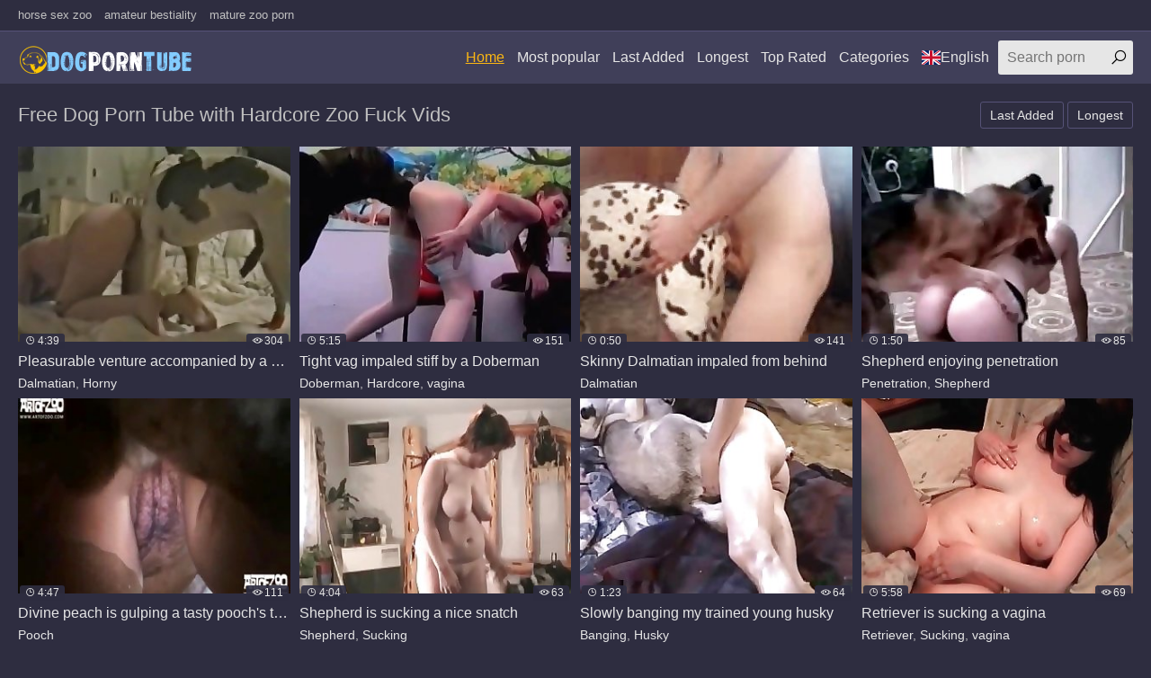

--- FILE ---
content_type: text/html; charset=UTF-8
request_url: https://dogporntube.site/
body_size: 13457
content:
<!DOCTYPE html>
<html lang="">
<head>
<title>Free Dog Porn Tube with Hardcore Zoo Fuck Vids</title>
<meta name="description" content="Take your time and explore our collection of dog porn tube videos. Here, you will find some of the best bestiality videos focusing on hardcore banging with kinky canine lovers. We add new clips on a daily basis to improve your experience, so stay tuned for more and more!" />
<meta name="keywords" content="dog porn, dog sex, dog porn tube, dog porn videos, dog porn movies, dog zoo porn" />
<link rel="canonical" href="https://dogporntube.site/" />
<link rel="alternate" type="application/rss+xml" href="https://dogporntube.site/rss.php" />
<meta charset="UTF-8">
<meta name="referrer" content="unsafe-url">
<meta name="viewport" content="width=device-width, initial-scale=1.0">
<meta http-equiv="X-UA-Compatible" content="ie=edge">
<link rel="shortcut icon" href="/favicon.ico" type="image/x-icon">
<link rel="stylesheet" href="/css/normalize.css">
<link rel="stylesheet" href="https://maxst.icons8.com/vue-static/landings/line-awesome/line-awesome/1.3.0/css/line-awesome.min.css">
<link rel="stylesheet" href="/css/styles.css">
<link rel="stylesheet" href="/css/mediaqueries.css">
<link rel="stylesheet" href="/css/flag-icon.min.css">
<meta name="google-site-verification" content="s1bk_o9hrAlTg7fWRhgIlVQEcXTi3JrYLNitS1vQ5f4" />
<link rel="alternate" hreflang="ar" href="https://dogporntube.site/ar/" />
<link rel="alternate" hreflang="zh-cn" href="https://dogporntube.site/zh-cn/" />
<link rel="alternate" hreflang="zh-tw" href="https://dogporntube.site/zh-tw/" />
<link rel="alternate" hreflang="cs" href="https://dogporntube.site/cs/" />
<link rel="alternate" hreflang="da" href="https://dogporntube.site/da/" />
<link rel="alternate" hreflang="nl" href="https://dogporntube.site/nl/" />
<link rel="alternate" hreflang="en" href="https://dogporntube.site/en/" />
<link rel="alternate" hreflang="fi" href="https://dogporntube.site/fi/" />
<link rel="alternate" hreflang="fr" href="https://dogporntube.site/fr/" />
<link rel="alternate" hreflang="de" href="https://dogporntube.site/de/" />
<link rel="alternate" hreflang="el" href="https://dogporntube.site/el/" />
<link rel="alternate" hreflang="hi" href="https://dogporntube.site/hi/" />
<link rel="alternate" hreflang="hu" href="https://dogporntube.site/hu/" />
<link rel="alternate" hreflang="it" href="https://dogporntube.site/it/" />
<link rel="alternate" hreflang="ja" href="https://dogporntube.site/ja/" />
<link rel="alternate" hreflang="ko" href="https://dogporntube.site/ko/" />
<link rel="alternate" hreflang="no" href="https://dogporntube.site/no/" />
<link rel="alternate" hreflang="pl" href="https://dogporntube.site/pl/" />
<link rel="alternate" hreflang="pt" href="https://dogporntube.site/pt/" />
<link rel="alternate" hreflang="ru" href="https://dogporntube.site/ru/" />
<link rel="alternate" hreflang="sk" href="https://dogporntube.site/sk/" />
<link rel="alternate" hreflang="sl" href="https://dogporntube.site/sl/" />
<link rel="alternate" hreflang="es" href="https://dogporntube.site/es/" />
<link rel="alternate" hreflang="sv" href="https://dogporntube.site/sv/" />
<link rel="alternate" hreflang="th" href="https://dogporntube.site/th/" />
<link rel="alternate" hreflang="tr" href="https://dogporntube.site/tr/" />
<link rel="alternate" hreflang="ur" href="https://dogporntube.site/ur/" />
<link rel="alternate" hreflang="vi" href="https://dogporntube.site/vi/" />

</head>
<body>
<div class="wrapper">
<div class="network">
<div class="container">
<ul>
<li><a href="https://horsesexzoo.site/">horse sex zoo</a></li>
<li><a href="https://amateurbestiality.fun/">amateur bestiality</a></li>
<li><a href="https://maturezooporn.space/">mature zoo porn</a></li>
</ul>
</div>
</div>
<header class="header">
<div class="container">
<div class="logo">
<a href="https://dogporntube.site/"><img src="/images/logo.png" alt="Dog Porn Tube"></a>
</div>
<span class="navbar-toggle"><i class="la la-bars"></i></span>
<div class="navbar-clearfix"></div>
<nav class="navbar">
<ul>
<li><a class="active" href="/">Home</a></li>
<li><a href="/all/best/1/">Most popular</a></li>
<li><a href="/all/new/1/">Last Added</a></li>
<li><a href="/all/long/1/">Longest</a></li>
<li><a href="/all/toprated/1/">Top Rated</a></li>
<li class="dropdown-toggle">
<a href="">Categories</a>
<div class="dropdown-container">
<div class="thumbs thumbs-dropdown">

<div class="th">
<a href="/Blowjob/best/1/">
<div class="th-image"><img src="/tmb/4/642_end-a.jpg"></div>
<div class="th-category">Blowjob</div>
</a>
</div>

<div class="th">
<a href="/Outdoor/best/1/">
<div class="th-image"><img src="/tmb/11/510_fuck-a-crazy.jpg"></div>
<div class="th-category">Outdoor</div>
</a>
</div>

<div class="th">
<a href="/3-d/best/1/">
<div class="th-image"><img src="/tmb/4/141_wolf-pounds-wet.jpg"></div>
<div class="th-category">3-d</div>
</a>
</div>

<div class="th">
<a href="/Perverted/best/1/">
<div class="th-image"><img src="/tmb/4/981_dog-a-pervert.jpg"></div>
<div class="th-category">Perverted</div>
</a>
</div>

<div class="th">
<a href="/Missionary/best/1/">
<div class="th-image"><img src="/tmb/3/488_white.jpg"></div>
<div class="th-category">Missionary</div>
</a>
</div>

<div class="th">
<a href="/Licking/best/1/">
<div class="th-image"><img src="/tmb/6/590_and-pounds-.jpg"></div>
<div class="th-category">Licking</div>
</a>
</div>

<div class="th">
<a href="/Milf/best/1/">
<div class="th-image"><img src="/tmb/11/572_looking.jpg"></div>
<div class="th-category">Milf</div>
</a>
</div>

<div class="th">
<a href="/Mature/best/1/">
<div class="th-image"><img src="/tmb/4/694_slutty-mature.jpg"></div>
<div class="th-category">Mature</div>
</a>
</div>

<div class="th">
<a href="/Penis/best/1/">
<div class="th-image"><img src="/tmb/8/775_is.jpg"></div>
<div class="th-category">Penis</div>
</a>
</div>

<div class="th">
<a href="/Orally/best/1/">
<div class="th-image"><img src="/tmb/7/466_beauty-an.jpg"></div>
<div class="th-category">Orally</div>
</a>
</div>

<div class="th">
<a href="/Brutal/best/1/">
<div class="th-image"><img src="/tmb/4/955_fucks-tight-muff.jpg"></div>
<div class="th-category">Brutal</div>
</a>
</div>

<div class="th">
<a href="/Jerking/best/1/">
<div class="th-image"><img src="/tmb/3/783_doggy-witness-some.jpg"></div>
<div class="th-category">Jerking</div>
</a>
</div>

<div class="th">
<a href="/Jizz/best/1/">
<div class="th-image"><img src="/tmb/6/554_jizz-now.jpg"></div>
<div class="th-category">Jizz</div>
</a>
</div>

<div class="th">
<a href="/Orgy/best/1/">
<div class="th-image"><img src="/tmb/7/612_a.jpg"></div>
<div class="th-category">Orgy</div>
</a>
</div>

<div class="th">
<a href="/Little/best/1/">
<div class="th-image"><img src="/tmb/6/350_a.jpg"></div>
<div class="th-category">Little</div>
</a>
</div>

<div class="th">
<a href="/Penetration/best/1/">
<div class="th-image"><img src="/tmb/5/546_shepherd-penetration.jpg"></div>
<div class="th-category">Penetration</div>
</a>
</div>

<div class="th">
<a href="/Naked/best/1/">
<div class="th-image"><img src="/tmb/7/506_and-inexperienced-zoofil.jpg"></div>
<div class="th-category">Naked</div>
</a>
</div>

<div class="th">
<a href="/Mutt/best/1/">
<div class="th-image"><img src="/tmb/3/125_humped-real-raunchy.jpg"></div>
<div class="th-category">Mutt</div>
</a>
</div>

<div class="th">
<a href="/Mouth/best/1/">
<div class="th-image"><img src="/tmb/6/616_a-its.jpg"></div>
<div class="th-category">Mouth</div>
</a>
</div>

<div class="th">
<a href="/Labrador/best/1/">
<div class="th-image"><img src="/tmb/2/924_xxx-with-black.jpg"></div>
<div class="th-category">Labrador</div>
</a>
</div>

<div class="th">
<a href="https://dogporntube.site/cats.php">
<div class="th-image"><img src="https://dogporntube.site/images/seeall.jpg" alt=""></div>
<div class="th-category"><b>See All</b></div>
</a>
</div>
</div>
</div>
</li>
<li class="dropdown-toggle"><a target="_self" href=""><span class="flag-icon flag-icon-gb"></span>English</a>
<div class="dropdown-container">
<ul>
<li><a target=_self href="/en/"><span class="flag-icon flag-icon-gb"></span>English</a></li>
<li><a target=_self href="/cs/"><span class="flag-icon flag-icon-cz"></span>Čeština</a></li>
<li><a target=_self href="/da/"><span class="flag-icon flag-icon-dk"></span>Dansk</a></li>
<li><a target=_self href="/de/"><span class="flag-icon flag-icon-de"></span>Deutsch</a></li>
<li><a target=_self href="/el/"><span class="flag-icon flag-icon-gr"></span>Ελληνικά</a></li>
<li><a target=_self href="/es/"><span class="flag-icon flag-icon-es"></span>Español</a></li>
<li><a target=_self href="/fr/"><span class="flag-icon flag-icon-fr"></span>Français</a></li>
<li><a target=_self href="/ko/"><span class="flag-icon flag-icon-kr"></span>한국어</a></li>
<li><a target=_self href="/it/"><span class="flag-icon flag-icon-it"></span>Italiano</a></li>
<li><a target=_self href="/hu/"><span class="flag-icon flag-icon-hu"></span>Magyar</a></li>
<li><a target=_self href="/nl/"><span class="flag-icon flag-icon-nl"></span>Nederlands</a></li>
<li><a target=_self href="/ja/"><span class="flag-icon flag-icon-jp"></span>日本語</a></li>
<li><a target=_self href="/no/"><span class="flag-icon flag-icon-no"></span>Norsk</a></li>
<li><a target=_self href="/pl/"><span class="flag-icon flag-icon-pl"></span>Polski</a></li>
<li><a target=_self href="/ru/"><span class="flag-icon flag-icon-ru"></span>Русский</a></li>
<li><a target=_self href="/pt/"><span class="flag-icon flag-icon-pt"></span>Português</a></li>
<li><a target=_self href="/sk/"><span class="flag-icon flag-icon-sk"></span>Slovenčina</a></li>
<li><a target=_self href="/sl/"><span class="flag-icon flag-icon-si"></span>Slovenščina</a></li>
<li><a target=_self href="/fi/"><span class="flag-icon flag-icon-fi"></span>Suomi</a></li>
<li><a target=_self href="/sv/"><span class="flag-icon flag-icon-se"></span>Svenska</a></li>
<li><a target=_self href="/hi/"><span class="flag-icon flag-icon-in"></span>हिन्दी</a></li>
<li><a target=_self href="/zh-cn/"><span class="flag-icon flag-icon-cn"></span>中文 汉语</a></li>
<li><a target=_self href="/zh-tw/"><span class="flag-icon flag-icon-tw"></span>中文 漢語</a></li>
<li><a target=_self href="/tr/"><span class="flag-icon flag-icon-tr"></span>Türkçe</a></li>
<li><a target=_self href="/vi/"><span class="flag-icon flag-icon-vn"></span>Vietnamese</a></li>
<li><a target=_self href="/ar/"><span class="flag-icon flag-icon-ae"></span>العربية</a></li>
<li><a target=_self href="/ur/"><span class="flag-icon flag-icon-pk"></span>اردو</a></li>
<li><a target=_self href="/th/"><span class="flag-icon flag-icon-th"></span>ภาษาไทย</a></li>
</ul>
</div>
</li>
</ul>
<div class="search">
<form id="search_form" method="GET" target="_self" onsubmit="document.getElementById('search_form').action='/search/'+escape(document.getElementById('search_input').value.split(' ').join('+'))+'/best/1/';">
<input type="text" pattern='^[a-zA-Z\s]+$' maxlength="40" id="search_input" class="search-input" placeholder="Search porn">
<button type="submit" class="search-button"><i class="la la-search"></i></button>
</form>
</div>
</nav>
</div>
</header>
<main class="main">
<div class="container">
<div class="title"><h2>Free Dog Porn Tube with Hardcore Zoo Fuck Vids</h2>
<div class="sort">
<ul>
<li><a class="button" href="/all/new/1/">Last Added</a></li>
<li><a class="button" href="/all/long/1/">Longest</a></li>
</ul>
</div>
</div>
<div class="thumbs mgb">
<div class="th">
<a target=_blank href="/pornvideos?url=/videos/pleasurable-venture-accompanied-by-horny-dalmatian/">
<div class="th-image">
<img src="/tmb/4/798_accompanied.jpg" alt="Pleasurable venture accompanied by a horny Dalmatian">
<span class="th-duration"><i class="la la-clock"></i>4:39</span>
<span class="th-views"><i class="la la-eye"></i>304</span></div>
<div class="th-title">Pleasurable venture accompanied by a horny</div></a>
<div class="th-tags">
<a target=_self href="/Dalmatian/best/1/">Dalmatian</a>, 
<a target=_self href="/Horny/best/1/">Horny</a></div>
</div><div class="th">
<a target=_blank href="/pornvideos?url=/videos/tight-vag-impaled-stiff-by-doberman/">
<div class="th-image">
<img src="/tmb/3/189_by-a.jpg" alt="Tight vag impaled stiff by a Doberman">
<span class="th-duration"><i class="la la-clock"></i>5:15</span>
<span class="th-views"><i class="la la-eye"></i>151</span></div>
<div class="th-title">Tight vag impaled stiff by a Doberman</div></a>
<div class="th-tags">
<a target=_self href="/Doberman/best/1/">Doberman</a>, 
<a target=_self href="/Hardcore/best/1/">Hardcore</a>, 
<a target=_self href="/vagina/best/1/">vagina</a></div>
</div><div class="th">
<a target=_blank href="/pornvideos?url=/videos/skinny-dalmatian-impaled-from-behind/">
<div class="th-image">
<img src="/tmb/3/299_impaled.jpg" alt="Skinny Dalmatian impaled from behind">
<span class="th-duration"><i class="la la-clock"></i>0:50</span>
<span class="th-views"><i class="la la-eye"></i>141</span></div>
<div class="th-title">Skinny Dalmatian impaled from behind</div></a>
<div class="th-tags">
<a target=_self href="/Dalmatian/best/1/">Dalmatian</a></div>
</div><div class="th">
<a target=_blank href="/pornvideos?url=/videos/shepherd-enjoying-penetration/">
<div class="th-image">
<img src="/tmb/5/546_shepherd-penetration.jpg" alt="Shepherd enjoying penetration">
<span class="th-duration"><i class="la la-clock"></i>1:50</span>
<span class="th-views"><i class="la la-eye"></i>85</span></div>
<div class="th-title">Shepherd enjoying penetration</div></a>
<div class="th-tags">
<a target=_self href="/Penetration/best/1/">Penetration</a>, 
<a target=_self href="/Shepherd/best/1/">Shepherd</a></div>
</div><div class="th">
<a target=_blank href="/pornvideos?url=/videos/divine-peach-gulping-tasty-pooch-s-tool-nicely/">
<div class="th-image">
<img src="/tmb/8/053_nicely.jpg" alt="Divine peach is gulping a tasty pooch's tool nicely">
<span class="th-duration"><i class="la la-clock"></i>4:47</span>
<span class="th-views"><i class="la la-eye"></i>111</span></div>
<div class="th-title">Divine peach is gulping a tasty pooch's tool</div></a>
<div class="th-tags">
<a target=_self href="/Pooch/best/1/">Pooch</a></div>
</div><div class="th">
<a target=_blank href="/pornvideos?url=/videos/shepherd-sucking-nice-snatch/">
<div class="th-image">
<img src="/tmb/4/797_is-nice-snatch.jpg" alt="Shepherd is sucking a nice snatch">
<span class="th-duration"><i class="la la-clock"></i>4:04</span>
<span class="th-views"><i class="la la-eye"></i>63</span></div>
<div class="th-title">Shepherd is sucking a nice snatch</div></a>
<div class="th-tags">
<a target=_self href="/Shepherd/best/1/">Shepherd</a>, 
<a target=_self href="/Sucking/best/1/">Sucking</a></div>
</div><div class="th">
<a target=_blank href="/pornvideos?url=/videos/slowly-banging-my-trained-young-husky/">
<div class="th-image">
<img src="/tmb/7/479_slowly-banging.jpg" alt="Slowly banging my trained young husky">
<span class="th-duration"><i class="la la-clock"></i>1:23</span>
<span class="th-views"><i class="la la-eye"></i>64</span></div>
<div class="th-title">Slowly banging my trained young husky</div></a>
<div class="th-tags">
<a target=_self href="/Banging/best/1/">Banging</a>, 
<a target=_self href="/Husky/best/1/">Husky</a></div>
</div><div class="th">
<a target=_blank href="/pornvideos?url=/videos/retriever-sucking-vagina/">
<div class="th-image">
<img src="/tmb/4/357_a.jpg" alt="Retriever is sucking a vagina">
<span class="th-duration"><i class="la la-clock"></i>5:58</span>
<span class="th-views"><i class="la la-eye"></i>69</span></div>
<div class="th-title">Retriever is sucking a vagina</div></a>
<div class="th-tags">
<a target=_self href="/Retriever/best/1/">Retriever</a>, 
<a target=_self href="/Sucking/best/1/">Sucking</a>, 
<a target=_self href="/vagina/best/1/">vagina</a></div>
</div>

<div class="th"><a target=_blank rel="noopener" href="/pornvideos?member=animalporn.me">
<div class="th-image">
<img src="/script/top/tt/animalporn.me.jpg" alt="Animal Porn Me">
<span class="th-duration"><i class="la la-clock"></i></span>
<span class="th-views"><i class="la la-eye"></i>126</span></div>
<div class="th-title">Animal Porn Me</div></a>
<div class="th-tags"></div>
</div>

<div class="th"><a target=_blank rel="noopener" href="/pornvideos?member=dogsbestialitysex.com">
<div class="th-image">
<img src="/script/top/tt/dogsbestialitysex.com.jpg" alt="Dogs bestiality sex">
<span class="th-duration"><i class="la la-clock"></i></span>
<span class="th-views"><i class="la la-eye"></i>135</span></div>
<div class="th-title">Dogs bestiality sex</div></a>
<div class="th-tags"></div>
</div>

<div class="th"><a target=_blank rel="noopener" href="/pornvideos?member=analzoofilia.fun">
<div class="th-image">
<img src="/script/top/tt/analzoofilia.fun.jpg" alt="Anal Zoofilia">
<span class="th-duration"><i class="la la-clock"></i></span>
<span class="th-views"><i class="la la-eye"></i>106</span></div>
<div class="th-title">Anal Zoofilia</div></a>
<div class="th-tags"></div>
</div>

<div class="th"><a target=_blank rel="noopener" href="/pornvideos?member=animalporn.pink">
<div class="th-image">
<img src="/script/top/tt/animalporn.pink.jpg" alt="Animal Porn Pink">
<span class="th-duration"><i class="la la-clock"></i></span>
<span class="th-views"><i class="la la-eye"></i>122</span></div>
<div class="th-title">Animal Porn Pink</div></a>
<div class="th-tags"></div>
</div>

<div class="th"><a target=_blank rel="noopener" href="/pornvideos?member=zoo2tube.com">
<div class="th-image">
<img src="/script/top/tt/zoo2tube.com.jpg" alt="Zoo 2 Tube">
<span class="th-duration"><i class="la la-clock"></i></span>
<span class="th-views"><i class="la la-eye"></i>89</span></div>
<div class="th-title">Zoo 2 Tube</div></a>
<div class="th-tags"></div>
</div>

<div class="th"><a target=_blank rel="noopener" href="/pornvideos?member=zootubered.com">
<div class="th-image">
<img src="/script/top/tt/zootubered.com.jpg" alt="Zoo Tube Red">
<span class="th-duration"><i class="la la-clock"></i></span>
<span class="th-views"><i class="la la-eye"></i>80</span></div>
<div class="th-title">Zoo Tube Red</div></a>
<div class="th-tags"></div>
</div>

<div class="th"><a target=_blank rel="noopener" href="/pornvideos?member=horseporntube.fun">
<div class="th-image">
<img src="/script/top/tt/horseporntube.fun.jpg" alt="Horse Porn Tube">
<span class="th-duration"><i class="la la-clock"></i></span>
<span class="th-views"><i class="la la-eye"></i>43</span></div>
<div class="th-title">Horse Porn Tube</div></a>
<div class="th-tags"></div>
</div>

<div class="th"><a target=_blank rel="noopener" href="/pornvideos?member=animalsex.blue">
<div class="th-image">
<img src="/script/top/tt/animalsex.blue.jpg" alt="Animal Sex Blue">
<span class="th-duration"><i class="la la-clock"></i></span>
<span class="th-views"><i class="la la-eye"></i>42</span></div>
<div class="th-title">Animal Sex Blue</div></a>
<div class="th-tags"></div>
</div>

<div class="th">
<a target=_blank href="/pornvideos?url=/videos/mouth-watering-doggy-and-fully-naked-inexperienced/">
<div class="th-image">
<img src="/tmb/7/506_and-inexperienced-zoofil.jpg" alt="Mouth-watering doggy and fully naked inexperienced zoofil">
<span class="th-duration"><i class="la la-clock"></i>2:47</span>
<span class="th-views"><i class="la la-eye"></i>46</span></div>
<div class="th-title">Mouth-watering doggy and fully naked inexperienced</div></a>
<div class="th-tags">
<a target=_self href="/Amateur/best/1/">Amateur</a>, 
<a target=_self href="/Doggy/best/1/">Doggy</a>, 
<a target=_self href="/Dogs/best/1/">Dogs</a>, 
<a target=_self href="/Naked/best/1/">Naked</a>, 
<a target=_self href="/Zoo/best/1/">Zoo</a></div>
</div><div class="th">
<a target=_blank href="/pornvideos?url=/videos/sensual-husky-enjoys-slow-anal-penetration/">
<div class="th-image">
<img src="/tmb/4/760_slow-anal-penetration.jpg" alt="Sensual husky enjoys slow anal penetration">
<span class="th-duration"><i class="la la-clock"></i>0:17</span>
<span class="th-views"><i class="la la-eye"></i>33</span></div>
<div class="th-title">Sensual husky enjoys slow anal penetration</div></a>
<div class="th-tags">
<a target=_self href="/Anal/best/1/">Anal</a>, 
<a target=_self href="/Husky/best/1/">Husky</a>, 
<a target=_self href="/Penetration/best/1/">Penetration</a></div>
</div><div class="th">
<a target=_blank href="/pornvideos?url=/videos/brutal-wolf-pounds-her-tight-wet-vagina/">
<div class="th-image">
<img src="/tmb/4/141_wolf-pounds-wet.jpg" alt="Brutal wolf pounds her tight wet vagina">
<span class="th-duration"><i class="la la-clock"></i>2:40</span>
<span class="th-views"><i class="la la-eye"></i>41</span></div>
<div class="th-title">Brutal wolf pounds her tight wet vagina</div></a>
<div class="th-tags">
<a target=_self href="/3-d/best/1/">3-d</a>, 
<a target=_self href="/Brutal/best/1/">Brutal</a>, 
<a target=_self href="/vagina/best/1/">vagina</a>, 
<a target=_self href="/Wet/best/1/">Wet</a>, 
<a target=_self href="/Wolf/best/1/">Wolf</a></div>
</div><div class="th">
<a target=_blank href="/pornvideos?url=/videos/black-retriever-nicely-pounds-my-wifey/">
<div class="th-image">
<img src="/tmb/5/605_black-nicely-wifey.jpg" alt="Black retriever nicely pounds my wifey">
<span class="th-duration"><i class="la la-clock"></i>0:12</span>
<span class="th-views"><i class="la la-eye"></i>32</span></div>
<div class="th-title">Black retriever nicely pounds my wifey</div></a>
<div class="th-tags">
<a target=_self href="/Black/best/1/">Black</a>, 
<a target=_self href="/Retriever/best/1/">Retriever</a>, 
<a target=_self href="/Wife/best/1/">Wife</a></div>
</div><div class="th">
<a target=_blank href="/pornvideos?url=/videos/dalmatian-enjoying-assfucking-stimulation/">
<div class="th-image">
<img src="/tmb/3/041_assfucking.jpg" alt="Dalmatian is enjoying assfucking stimulation">
<span class="th-duration"><i class="la la-clock"></i>0:55</span>
<span class="th-views"><i class="la la-eye"></i>36</span></div>
<div class="th-title">Dalmatian is enjoying assfucking stimulation</div></a>
<div class="th-tags">
<a target=_self href="/Anal/best/1/">Anal</a>, 
<a target=_self href="/Dalmatian/best/1/">Dalmatian</a></div>
</div><div class="th">
<a target=_blank href="/pornvideos?url=/videos/guy-fucking-his-white-doggy-in-missionary-stance/">
<div class="th-image">
<img src="/tmb/3/488_white.jpg" alt="Guy fucking his white doggy in missionary stance">
<span class="th-duration"><i class="la la-clock"></i>2:03</span>
<span class="th-views"><i class="la la-eye"></i>30</span></div>
<div class="th-title">Guy fucking his white doggy in missionary stance</div></a>
<div class="th-tags">
<a target=_self href="/Doggy/best/1/">Doggy</a>, 
<a target=_self href="/Dogs/best/1/">Dogs</a>, 
<a target=_self href="/Dude/best/1/">Dude</a>, 
<a target=_self href="/Fucking/best/1/">Fucking</a>, 
<a target=_self href="/Missionary/best/1/">Missionary</a></div>
</div><div class="th">
<a target=_blank href="/pornvideos?url=/videos/slowly-banging-my-trained-doggy/">
<div class="th-image">
<img src="/tmb/3/104_doggy.jpg" alt="Slowly banging my trained doggy">
<span class="th-duration"><i class="la la-clock"></i>0:17</span>
<span class="th-views"><i class="la la-eye"></i>29</span></div>
<div class="th-title">Slowly banging my trained doggy</div></a>
<div class="th-tags">
<a target=_self href="/Banging/best/1/">Banging</a>, 
<a target=_self href="/Doggy/best/1/">Doggy</a>, 
<a target=_self href="/Dogs/best/1/">Dogs</a></div>
</div><div class="th">
<a target=_blank href="/pornvideos?url=/videos/anal-fingering-for-hot-doggy/">
<div class="th-image">
<img src="/tmb/7/482_fingering-hot-doggy.jpg" alt="Anal fingering for a hot doggy">
<span class="th-duration"><i class="la la-clock"></i>4:06</span>
<span class="th-views"><i class="la la-eye"></i>28</span></div>
<div class="th-title">Anal fingering for a hot doggy</div></a>
<div class="th-tags">
<a target=_self href="/Anal/best/1/">Anal</a>, 
<a target=_self href="/Doggy/best/1/">Doggy</a>, 
<a target=_self href="/Dogs/best/1/">Dogs</a>, 
<a target=_self href="/Fingering/best/1/">Fingering</a></div>
</div><div class="th">
<a target=_blank href="/pornvideos?url=/videos/horny-dude-lets-this-dog-suck-on-it/">
<div class="th-image">
<img src="/tmb/4/470_lets-suck.jpg" alt="Horny dude lets this dog suck on it">
<span class="th-duration"><i class="la la-clock"></i>2:14</span>
<span class="th-views"><i class="la la-eye"></i>34</span></div>
<div class="th-title">Horny dude lets this dog suck on it</div></a>
<div class="th-tags">
<a target=_self href="/Dogs/best/1/">Dogs</a>, 
<a target=_self href="/Dude/best/1/">Dude</a>, 
<a target=_self href="/Horny/best/1/">Horny</a>, 
<a target=_self href="/Sucking/best/1/">Sucking</a></div>
</div><div class="th">
<a target=_blank href="/pornvideos?url=/videos/ferocious-doberman-fucks-her-tight-muff/">
<div class="th-image">
<img src="/tmb/4/955_fucks-tight-muff.jpg" alt="Ferocious Doberman fucks her tight muff">
<span class="th-duration"><i class="la la-clock"></i>0:13</span>
<span class="th-views"><i class="la la-eye"></i>31</span></div>
<div class="th-title">Ferocious Doberman fucks her tight muff</div></a>
<div class="th-tags">
<a target=_self href="/Brutal/best/1/">Brutal</a>, 
<a target=_self href="/Cunt/best/1/">Cunt</a>, 
<a target=_self href="/Doberman/best/1/">Doberman</a>, 
<a target=_self href="/Fucking/best/1/">Fucking</a></div>
</div><div class="th">
<a target=_blank href="/pornvideos?url=/videos/filthy-doberman-fellating-her-vagina/">
<div class="th-image">
<img src="/tmb/5/685_is-fellating-her.jpg" alt="Filthy Doberman is fellating her vagina">
<span class="th-duration"><i class="la la-clock"></i>2:52</span>
<span class="th-views"><i class="la la-eye"></i>28</span></div>
<div class="th-title">Filthy Doberman is fellating her vagina</div></a>
<div class="th-tags">
<a target=_self href="/Doberman/best/1/">Doberman</a>, 
<a target=_self href="/Sucking/best/1/">Sucking</a>, 
<a target=_self href="/vagina/best/1/">vagina</a></div>
</div><div class="th">
<a target=_blank href="/pornvideos?url=/videos/outdoor-zoo-fuck-with-a-chump-getting-crazy/">
<div class="th-image">
<img src="/tmb/11/510_fuck-a-crazy.jpg" alt="Outdoor zoo fuck with a chump getting crazy">
<span class="th-duration"><i class="la la-clock"></i>2:32</span>
<span class="th-views"><i class="la la-eye"></i>25</span></div>
<div class="th-title">Outdoor zoo fuck with a chump getting crazy</div></a>
<div class="th-tags">
<a target=_self href="/Fucking/best/1/">Fucking</a>, 
<a target=_self href="/Outdoor/best/1/">Outdoor</a>, 
<a target=_self href="/Zoo/best/1/">Zoo</a></div>
</div><div class="th">
<a target=_blank href="/pornvideos?url=/videos/inspecting-and-fucking-horny-as-hell-shepherd/">
<div class="th-image">
<img src="/tmb/4/591_inspecting-fucking.jpg" alt="Inspecting and fucking a horny as hell Shepherd">
<span class="th-duration"><i class="la la-clock"></i>5:41</span>
<span class="th-views"><i class="la la-eye"></i>38</span></div>
<div class="th-title">Inspecting and fucking a horny as hell Shepherd</div></a>
<div class="th-tags">
<a target=_self href="/Fucking/best/1/">Fucking</a>, 
<a target=_self href="/Horny/best/1/">Horny</a>, 
<a target=_self href="/Shepherd/best/1/">Shepherd</a></div>
</div><div class="th">
<a target=_blank href="/pornvideos?url=/videos/banging-my-trained-shepherd-from-behind/">
<div class="th-image">
<img src="/tmb/7/400_my-trained.jpg" alt="Banging my trained shepherd from behind">
<span class="th-duration"><i class="la la-clock"></i>3:11</span>
<span class="th-views"><i class="la la-eye"></i>32</span></div>
<div class="th-title">Banging my trained shepherd from behind</div></a>
<div class="th-tags">
<a target=_self href="/Banging/best/1/">Banging</a>, 
<a target=_self href="/Shepherd/best/1/">Shepherd</a></div>
</div><div class="th">
<a target=_blank href="/pornvideos?url=/videos/black-dog-impaled-in-ass-by-zoophile-male/">
<div class="th-image">
<img src="/tmb/1/463_impaled-zoophile-male.jpg" alt="Black dog impaled in ass by zoophile male">
<span class="th-duration"><i class="la la-clock"></i>3:51</span>
<span class="th-views"><i class="la la-eye"></i>42</span></div>
<div class="th-title">Black dog impaled in ass by zoophile male</div></a>
<div class="th-tags">
<a target=_self href="/Ass/best/1/">Ass</a>, 
<a target=_self href="/Black/best/1/">Black</a>, 
<a target=_self href="/Dogs/best/1/">Dogs</a>, 
<a target=_self href="/Male/best/1/">Male</a>, 
<a target=_self href="/Zoo/best/1/">Zoo</a></div>
</div><div class="th">
<a target=_blank href="/pornvideos?url=/videos/rabid-dogs-ravaging-beauty/">
<div class="th-image">
<img src="/tmb/3/450_dogs.jpg" alt="Rabid dogs ravaging a beauty">
<span class="th-duration"><i class="la la-clock"></i>0:04</span>
<span class="th-views"><i class="la la-eye"></i>26</span></div>
<div class="th-title">Rabid dogs ravaging a beauty</div></a>
<div class="th-tags">
<a target=_self href="/3-d/best/1/">3-d</a>, 
<a target=_self href="/Babe/best/1/">Babe</a>, 
<a target=_self href="/Dogs/best/1/">Dogs</a></div>
</div><div class="th">
<a target=_blank href="/pornvideos?url=/videos/aesthetic-hottie-getting-pleasure-from-bestiality/">
<div class="th-image">
<img src="/tmb/8/799_aesthetic-bestiality.jpg" alt="Aesthetic hottie is getting pleasure from bestiality">
<span class="th-duration"><i class="la la-clock"></i>2:43</span>
<span class="th-views"><i class="la la-eye"></i>27</span></div>
<div class="th-title">Aesthetic hottie is getting pleasure from</div></a>
<div class="th-tags">
<a target=_self href="/Bestiality/best/1/">Bestiality</a></div>
</div><div class="th">
<a target=_blank href="/pornvideos?url=/videos/lusty-wife-toying-with-2-doggies/">
<div class="th-image">
<img src="/tmb/2/920_-doggies.jpg" alt="Lusty wife is toying with ﻿2 doggies">
<span class="th-duration"><i class="la la-clock"></i>0:20</span>
<span class="th-views"><i class="la la-eye"></i>25</span></div>
<div class="th-title">Lusty wife is toying with ﻿2 doggies</div></a>
<div class="th-tags">
<a target=_self href="/Doggy/best/1/">Doggy</a>, 
<a target=_self href="/Dogs/best/1/">Dogs</a>, 
<a target=_self href="/Wife/best/1/">Wife</a></div>
</div><div class="th">
<a target=_blank href="/pornvideos?url=/videos/rear-end-gobbles-and-pounds-her-lil-humid-cunt/">
<div class="th-image">
<img src="/tmb/6/590_and-pounds-.jpg" alt="Rear end gobbles and pounds her lil' humid cunt">
<span class="th-duration"><i class="la la-clock"></i>0:25</span>
<span class="th-views"><i class="la la-eye"></i>23</span></div>
<div class="th-title">Rear end gobbles and pounds her lil' humid cunt</div></a>
<div class="th-tags">
<a target=_self href="/Cunt/best/1/">Cunt</a>, 
<a target=_self href="/Doggy/best/1/">Doggy</a>, 
<a target=_self href="/Dogs/best/1/">Dogs</a>, 
<a target=_self href="/Licking/best/1/">Licking</a>, 
<a target=_self href="/Little/best/1/">Little</a></div>
</div><div class="th">
<a target=_blank href="/pornvideos?url=/videos/mutt-gives-this-masked-slut-cumshot/">
<div class="th-image">
<img src="/tmb/2/279_mutt-gives-cumshot.jpg" alt="Mutt gives this masked slut a cumshot">
<span class="th-duration"><i class="la la-clock"></i>3:20</span>
<span class="th-views"><i class="la la-eye"></i>25</span></div>
<div class="th-title">Mutt gives this masked slut a cumshot</div></a>
<div class="th-tags">
<a target=_self href="/Cumshot/best/1/">Cumshot</a>, 
<a target=_self href="/Dogs/best/1/">Dogs</a>, 
<a target=_self href="/Mask/best/1/">Mask</a>, 
<a target=_self href="/Sluts/best/1/">Sluts</a></div>
</div><div class="th">
<a target=_blank href="/pornvideos?url=/videos/3d-doberman-caught-riding-lil-slut/">
<div class="th-image">
<img src="/tmb/6/350_a.jpg" alt="3D doberman caught riding a lil' slut">
<span class="th-duration"><i class="la la-clock"></i>0:02</span>
<span class="th-views"><i class="la la-eye"></i>28</span></div>
<div class="th-title">3D doberman caught riding a lil' slut</div></a>
<div class="th-tags">
<a target=_self href="/3-d/best/1/">3-d</a>, 
<a target=_self href="/Doberman/best/1/">Doberman</a>, 
<a target=_self href="/Little/best/1/">Little</a>, 
<a target=_self href="/Sluts/best/1/">Sluts</a></div>
</div><div class="th">
<a target=_blank href="/pornvideos?url=/videos/good-doggie-luving-anal-penetration/">
<div class="th-image">
<img src="/tmb/3/095_good-anal.jpg" alt="Good doggie luving anal penetration">
<span class="th-duration"><i class="la la-clock"></i>3:59</span>
<span class="th-views"><i class="la la-eye"></i>25</span></div>
<div class="th-title">Good doggie luving anal penetration</div></a>
<div class="th-tags">
<a target=_self href="/Anal/best/1/">Anal</a>, 
<a target=_self href="/Doggy/best/1/">Doggy</a>, 
<a target=_self href="/Dogs/best/1/">Dogs</a>, 
<a target=_self href="/Penetration/best/1/">Penetration</a></div>
</div><div class="th">
<a target=_blank href="/pornvideos?url=/videos/handsome-husky-wants-to-totally-stuff-this-tight-vulva/">
<div class="th-image">
<img src="/tmb/6/462_husky-to-this.jpg" alt="Handsome husky wants to totally stuff this tight vulva">
<span class="th-duration"><i class="la la-clock"></i>4:40</span>
<span class="th-views"><i class="la la-eye"></i>30</span></div>
<div class="th-title">Handsome husky wants to totally stuff this tight</div></a>
<div class="th-tags">
<a target=_self href="/Handsome/best/1/">Handsome</a>, 
<a target=_self href="/Husky/best/1/">Husky</a>, 
<a target=_self href="/Pussy/best/1/">Pussy</a></div>
</div><div class="th">
<a target=_blank href="/pornvideos?url=/videos/zoophile-wearing-his-doggy/">
<div class="th-image">
<img src="/tmb/3/519_his-doggy.jpg" alt="Zoophile is wearing his doggy">
<span class="th-duration"><i class="la la-clock"></i>1:22</span>
<span class="th-views"><i class="la la-eye"></i>33</span></div>
<div class="th-title">Zoophile is wearing his doggy</div></a>
<div class="th-tags">
<a target=_self href="/Doggy/best/1/">Doggy</a>, 
<a target=_self href="/Dogs/best/1/">Dogs</a>, 
<a target=_self href="/Zoo/best/1/">Zoo</a>, 
<a target=_self href="/Zoophile/best/1/">Zoophile</a></div>
</div><div class="th">
<a target=_blank href="/pornvideos?url=/videos/innocent-wife-torn-up-by-rear-end/">
<div class="th-image">
<img src="/tmb/5/970_up-rear-end.jpg" alt="Innocent wife torn up by a rear end">
<span class="th-duration"><i class="la la-clock"></i>3:43</span>
<span class="th-views"><i class="la la-eye"></i>27</span></div>
<div class="th-title">Innocent wife torn up by a rear end</div></a>
<div class="th-tags">
<a target=_self href="/Doggy/best/1/">Doggy</a>, 
<a target=_self href="/Dogs/best/1/">Dogs</a>, 
<a target=_self href="/Fucking/best/1/">Fucking</a>, 
<a target=_self href="/Innocent/best/1/">Innocent</a>, 
<a target=_self href="/Wife/best/1/">Wife</a></div>
</div><div class="th">
<a target=_blank href="/pornvideos?url=/videos/shepherd-in-foursome/">
<div class="th-image">
<img src="/tmb/5/223_shepherd-a.jpg" alt="Shepherd in a foursome">
<span class="th-duration"><i class="la la-clock"></i>0:25</span>
<span class="th-views"><i class="la la-eye"></i>24</span></div>
<div class="th-title">Shepherd in a foursome</div></a>
<div class="th-tags">
<a target=_self href="/Shepherd/best/1/">Shepherd</a></div>
</div><div class="th">
<a target=_blank href="/pornvideos?url=/videos/beauty-getting-an-oral-cumshot-from-mutt/">
<div class="th-image">
<img src="/tmb/7/466_beauty-an.jpg" alt="Beauty is getting an oral cumshot from a mutt">
<span class="th-duration"><i class="la la-clock"></i>3:20</span>
<span class="th-views"><i class="la la-eye"></i>29</span></div>
<div class="th-title">Beauty is getting an oral cumshot from a mutt</div></a>
<div class="th-tags">
<a target=_self href="/Babe/best/1/">Babe</a>, 
<a target=_self href="/Cumshot/best/1/">Cumshot</a>, 
<a target=_self href="/Dogs/best/1/">Dogs</a>, 
<a target=_self href="/Orally/best/1/">Orally</a></div>
</div><div class="th">
<a target=_blank href="/pornvideos?url=/videos/nice-doberman-in-astounding-3d-bestiality-gonzo/">
<div class="th-image">
<img src="/tmb/6/942_in.jpg" alt="Nice doberman in astounding 3D bestiality Gonzo">
<span class="th-duration"><i class="la la-clock"></i>0:09</span>
<span class="th-views"><i class="la la-eye"></i>27</span></div>
<div class="th-title">Nice doberman in astounding 3D bestiality Gonzo</div></a>
<div class="th-tags">
<a target=_self href="/3-d/best/1/">3-d</a>, 
<a target=_self href="/Bestiality/best/1/">Bestiality</a>, 
<a target=_self href="/Doberman/best/1/">Doberman</a></div>
</div><div class="th">
<a target=_blank href="/pornvideos?url=/videos/3d-doberman-slowly-licks-snatch/">
<div class="th-image">
<img src="/tmb/6/935_3d-doberman-snatch.jpg" alt="3D Doberman slowly licks a snatch">
<span class="th-duration"><i class="la la-clock"></i>2:28</span>
<span class="th-views"><i class="la la-eye"></i>21</span></div>
<div class="th-title">3D Doberman slowly licks a snatch</div></a>
<div class="th-tags">
<a target=_self href="/3-d/best/1/">3-d</a>, 
<a target=_self href="/Doberman/best/1/">Doberman</a>, 
<a target=_self href="/Licking/best/1/">Licking</a></div>
</div><div class="th">
<a target=_blank href="/pornvideos?url=/videos/doggy-licks-wide-opened-gash/">
<div class="th-image">
<img src="/tmb/4/137_wide-opened-gash.jpg" alt="Doggy licks a wide-opened gash">
<span class="th-duration"><i class="la la-clock"></i>0:25</span>
<span class="th-views"><i class="la la-eye"></i>29</span></div>
<div class="th-title">Doggy licks a wide-opened gash</div></a>
<div class="th-tags">
<a target=_self href="/Doggy/best/1/">Doggy</a>, 
<a target=_self href="/Dogs/best/1/">Dogs</a>, 
<a target=_self href="/Licking/best/1/">Licking</a>, 
<a target=_self href="/vagina/best/1/">vagina</a></div>
</div><div class="th">
<a target=_blank href="/pornvideos?url=/videos/mutt-sniffs-and-licks-my-ass-rack-on-cam/">
<div class="th-image">
<img src="/tmb/7/293_and-ass.jpg" alt="Mutt sniffs and licks my ass rack on cam">
<span class="th-duration"><i class="la la-clock"></i>2:10</span>
<span class="th-views"><i class="la la-eye"></i>23</span></div>
<div class="th-title">Mutt sniffs and licks my ass rack on cam</div></a>
<div class="th-tags">
<a target=_self href="/Ass/best/1/">Ass</a>, 
<a target=_self href="/Dogs/best/1/">Dogs</a>, 
<a target=_self href="/Licking/best/1/">Licking</a></div>
</div><div class="th">
<a target=_blank href="/pornvideos?url=/videos/masturbation-and-dog-sucking-act/">
<div class="th-image">
<img src="/tmb/7/046_masturbation-and-dog.jpg" alt="Masturbation and dog-sucking act">
<span class="th-duration"><i class="la la-clock"></i>0:25</span>
<span class="th-views"><i class="la la-eye"></i>27</span></div>
<div class="th-title">Masturbation and dog-sucking act</div></a>
<div class="th-tags">
<a target=_self href="/Dogs/best/1/">Dogs</a>, 
<a target=_self href="/Sucking/best/1/">Sucking</a></div>
</div><div class="th">
<a target=_blank href="/pornvideos?url=/videos/tanned-redhead-worships-dog-boner/">
<div class="th-image">
<img src="/tmb/7/642_tanned-boner.jpg" alt="Tanned redhead worships dog boner">
<span class="th-duration"><i class="la la-clock"></i>0:45</span>
<span class="th-views"><i class="la la-eye"></i>25</span></div>
<div class="th-title">Tanned redhead worships dog boner</div></a>
<div class="th-tags">
<a target=_self href="/Dogs/best/1/">Dogs</a>, 
<a target=_self href="/Redhead/best/1/">Redhead</a></div>
</div><div class="th">
<a target=_blank href="/pornvideos?url=/videos/black-doggy-licking-his-adorable-ass-on-cam/">
<div class="th-image">
<img src="/tmb/6/894_black-licking-on.jpg" alt="Black doggy licking his adorable ass on cam">
<span class="th-duration"><i class="la la-clock"></i>0:29</span>
<span class="th-views"><i class="la la-eye"></i>29</span></div>
<div class="th-title">Black doggy licking his adorable ass on cam</div></a>
<div class="th-tags">
<a target=_self href="/Ass/best/1/">Ass</a>, 
<a target=_self href="/Black/best/1/">Black</a>, 
<a target=_self href="/Doggy/best/1/">Doggy</a>, 
<a target=_self href="/Dogs/best/1/">Dogs</a>, 
<a target=_self href="/Licking/best/1/">Licking</a></div>
</div><div class="th">
<a target=_blank href="/pornvideos?url=/videos/mutt-gets-fucked-by-an-insatiable-redheaded-slut/">
<div class="th-image">
<img src="/tmb/5/735_insatiable.jpg" alt="Mutt gets fucked by an insatiable redheaded slut">
<span class="th-duration"><i class="la la-clock"></i>7:03</span>
<span class="th-views"><i class="la la-eye"></i>23</span></div>
<div class="th-title">Mutt gets fucked by an insatiable redheaded slut</div></a>
<div class="th-tags">
<a target=_self href="/Dogs/best/1/">Dogs</a>, 
<a target=_self href="/Fucking/best/1/">Fucking</a>, 
<a target=_self href="/Redhead/best/1/">Redhead</a>, 
<a target=_self href="/Sluts/best/1/">Sluts</a></div>
</div><div class="th">
<a target=_blank href="/pornvideos?url=/videos/woman-with-blonde-hair-pleasing-herself-while-doggystyle/">
<div class="th-image">
<img src="/tmb/6/282_with-while.jpg" alt="Woman with blonde hair is pleasing herself while doggystyle watches">
<span class="th-duration"><i class="la la-clock"></i>5:30</span>
<span class="th-views"><i class="la la-eye"></i>25</span></div>
<div class="th-title">Woman with blonde hair is pleasing herself while</div></a>
<div class="th-tags">
<a target=_self href="/Blonde/best/1/">Blonde</a>, 
<a target=_self href="/Doggy/best/1/">Doggy</a>, 
<a target=_self href="/Dogs/best/1/">Dogs</a>, 
<a target=_self href="/Hairy/best/1/">Hairy</a>, 
<a target=_self href="/Woman/best/1/">Woman</a></div>
</div><div class="th">
<a target=_blank href="/pornvideos?url=/videos/anal-bestiality-with-slut-and-passionate-doggystyle/">
<div class="th-image">
<img src="/tmb/4/383_anal-a-and.jpg" alt="Anal bestiality with a slut and a passionate doggystyle">
<span class="th-duration"><i class="la la-clock"></i>5:55</span>
<span class="th-views"><i class="la la-eye"></i>25</span></div>
<div class="th-title">Anal bestiality with a slut and a passionate</div></a>
<div class="th-tags">
<a target=_self href="/Anal/best/1/">Anal</a>, 
<a target=_self href="/Ass/best/1/">Ass</a>, 
<a target=_self href="/Bestiality/best/1/">Bestiality</a>, 
<a target=_self href="/Doggy/best/1/">Doggy</a>, 
<a target=_self href="/Dogs/best/1/">Dogs</a></div>
</div><div class="th">
<a target=_blank href="/pornvideos?url=/videos/horny-dog-receives-really-passionate-blowjob-action/">
<div class="th-image">
<img src="/tmb/5/857_horny.jpg" alt="Horny dog receives a really passionate blowjob action">
<span class="th-duration"><i class="la la-clock"></i>0:28</span>
<span class="th-views"><i class="la la-eye"></i>31</span></div>
<div class="th-title">Horny dog receives a really passionate blowjob</div></a>
<div class="th-tags">
<a target=_self href="/Ass/best/1/">Ass</a>, 
<a target=_self href="/Blowjob/best/1/">Blowjob</a>, 
<a target=_self href="/Dogs/best/1/">Dogs</a>, 
<a target=_self href="/Horny/best/1/">Horny</a></div>
</div><div class="th">
<a target=_blank href="/pornvideos?url=/videos/grey-hound-stuck-in-my-poon/">
<div class="th-image">
<img src="/tmb/3/847_stuck-my.jpg" alt="Grey hound stuck in my poon">
<span class="th-duration"><i class="la la-clock"></i>7:56</span>
<span class="th-views"><i class="la la-eye"></i>26</span></div>
<div class="th-title">Grey hound stuck in my poon</div></a>
<div class="th-tags">
<a target=_self href="/Dogs/best/1/">Dogs</a></div>
</div><div class="th">
<a target=_blank href="/pornvideos?url=/videos/hot-trained-shepherd-fucks-my-wife/">
<div class="th-image">
<img src="/tmb/7/404_trained-wife.jpg" alt="Hot trained shepherd fucks my wife">
<span class="th-duration"><i class="la la-clock"></i>0:25</span>
<span class="th-views"><i class="la la-eye"></i>25</span></div>
<div class="th-title">Hot trained shepherd fucks my wife</div></a>
<div class="th-tags">
<a target=_self href="/Fucking/best/1/">Fucking</a>, 
<a target=_self href="/Shepherd/best/1/">Shepherd</a>, 
<a target=_self href="/Wife/best/1/">Wife</a></div>
</div><div class="th">
<a target=_blank href="/pornvideos?url=/videos/playing-with-my-lovely-doggy-s-tight-anal-hole/">
<div class="th-image">
<img src="/tmb/3/789_my-lovely-s.jpg" alt="Playing with my lovely doggy's tight anal hole">
<span class="th-duration"><i class="la la-clock"></i>0:21</span>
<span class="th-views"><i class="la la-eye"></i>31</span></div>
<div class="th-title">Playing with my lovely doggy's tight anal hole</div></a>
<div class="th-tags">
<a target=_self href="/Anal/best/1/">Anal</a>, 
<a target=_self href="/Doggy/best/1/">Doggy</a>, 
<a target=_self href="/Dogs/best/1/">Dogs</a>, 
<a target=_self href="/Holes/best/1/">Holes</a>, 
<a target=_self href="/Love/best/1/">Love</a></div>
</div><div class="th">
<a target=_blank href="/pornvideos?url=/videos/tight-rear-end-cunt-nicely-fucked-by-massive-toy/">
<div class="th-image">
<img src="/tmb/8/242_end-massive-toy.jpg" alt="Tight rear end cunt nicely fucked by a massive toy">
<span class="th-duration"><i class="la la-clock"></i>1:19</span>
<span class="th-views"><i class="la la-eye"></i>27</span></div>
<div class="th-title">Tight rear end cunt nicely fucked by a massive toy</div></a>
<div class="th-tags">
<a target=_self href="/Ass/best/1/">Ass</a>, 
<a target=_self href="/Cunt/best/1/">Cunt</a>, 
<a target=_self href="/Doggy/best/1/">Doggy</a>, 
<a target=_self href="/Dogs/best/1/">Dogs</a>, 
<a target=_self href="/Fucking/best/1/">Fucking</a></div>
</div><div class="th">
<a target=_blank href="/pornvideos?url=/videos/3-dimensional-doberman-getting-good-older-blowage/">
<div class="th-image">
<img src="/tmb/6/066_3.jpg" alt="3 dimensional Doberman is getting a good older blowage">
<span class="th-duration"><i class="la la-clock"></i>0:02</span>
<span class="th-views"><i class="la la-eye"></i>27</span></div>
<div class="th-title">3 dimensional Doberman is getting a good older</div></a>
<div class="th-tags">
<a target=_self href="/3-d/best/1/">3-d</a>, 
<a target=_self href="/Blowjob/best/1/">Blowjob</a>, 
<a target=_self href="/Doberman/best/1/">Doberman</a></div>
</div><div class="th">
<a target=_blank href="/pornvideos?url=/videos/woman-with-mask-on-decided-to-give-bj-to-shepherd/">
<div class="th-image">
<img src="/tmb/4/934_woman-shepherd.jpg" alt="Woman with a mask on decided to give a BJ to a shepherd">
<span class="th-duration"><i class="la la-clock"></i>2:29</span>
<span class="th-views"><i class="la la-eye"></i>32</span></div>
<div class="th-title">Woman with a mask on decided to give a BJ to a</div></a>
<div class="th-tags">
<a target=_self href="/Blowjob/best/1/">Blowjob</a>, 
<a target=_self href="/Mask/best/1/">Mask</a>, 
<a target=_self href="/Shepherd/best/1/">Shepherd</a>, 
<a target=_self href="/Woman/best/1/">Woman</a></div>
</div><div class="th">
<a target=_blank href="/pornvideos?url=/videos/dog-got-nicely-drilled-by-male-dick/">
<div class="th-image">
<img src="/tmb/3/283_got-by.jpg" alt="Dog got nicely drilled by male dick">
<span class="th-duration"><i class="la la-clock"></i>3:44</span>
<span class="th-views"><i class="la la-eye"></i>32</span></div>
<div class="th-title">Dog got nicely drilled by male dick</div></a>
<div class="th-tags">
<a target=_self href="/Dick/best/1/">Dick</a>, 
<a target=_self href="/Dogs/best/1/">Dogs</a>, 
<a target=_self href="/Drilling/best/1/">Drilling</a>, 
<a target=_self href="/Male/best/1/">Male</a></div>
</div><div class="th">
<a target=_blank href="/pornvideos?url=/videos/her-bf-knows-everywhere-this-increased-by-supports/">
<div class="th-image">
<img src="/tmb/10/176_knows-her.jpg" alt="Her BF knows everywhere this increased by supports her counting up">
<span class="th-duration"><i class="la la-clock"></i>14:03</span>
<span class="th-views"><i class="la la-eye"></i>21</span></div>
<div class="th-title">Her BF knows everywhere this increased by supports</div></a>
<div class="th-tags"></div>
</div>

<div class="th"><a target=_blank rel="noopener" href="/pornvideos?member=animalporn.in">
<div class="th-image">
<img src="/script/top/tt/animalporn.in.jpg" alt="Animal Porn In">
<span class="th-duration"><i class="la la-clock"></i></span>
<span class="th-views"><i class="la la-eye"></i>38</span></div>
<div class="th-title">Animal Porn In</div></a>
<div class="th-tags"></div>
</div>

<div class="th"><a target=_blank rel="noopener" href="/pornvideos?member=xxxzoosex.in">
<div class="th-image">
<img src="/script/top/tt/xxxzoosex.in.jpg" alt="Zoo Sex In">
<span class="th-duration"><i class="la la-clock"></i></span>
<span class="th-views"><i class="la la-eye"></i>38</span></div>
<div class="th-title">Zoo Sex In</div></a>
<div class="th-tags"></div>
</div>

<div class="th"><a target=_blank rel="noopener" href="/pornvideos?member=animalzooporn.rocks">
<div class="th-image">
<img src="/script/top/tt/animalzooporn.rocks.jpg" alt="Animal Zoo Porn">
<span class="th-duration"><i class="la la-clock"></i></span>
<span class="th-views"><i class="la la-eye"></i>55</span></div>
<div class="th-title">Animal Zoo Porn</div></a>
<div class="th-tags"></div>
</div>

<div class="th"><a target=_blank rel="noopener" href="/pornvideos?member=animalsex.site">
<div class="th-image">
<img src="/script/top/tt/animalsex.site.jpg" alt="Animal Sex Site">
<span class="th-duration"><i class="la la-clock"></i></span>
<span class="th-views"><i class="la la-eye"></i>33</span></div>
<div class="th-title">Animal Sex Site</div></a>
<div class="th-tags"></div>
</div>

<div class="th"><a target=_blank rel="noopener" href="/pornvideos?member=tube4zoo.com">
<div class="th-image">
<img src="/script/top/tt/tube4zoo.com.jpg" alt="Tube 4 Zoo">
<span class="th-duration"><i class="la la-clock"></i></span>
<span class="th-views"><i class="la la-eye"></i>29</span></div>
<div class="th-title">Tube 4 Zoo</div></a>
<div class="th-tags"></div>
</div>

<div class="th"><a target=_blank rel="noopener" href="/pornvideos?member=animalsexpornxxxmovies.com">
<div class="th-image">
<img src="/script/top/tt/animalsexpornxxxmovies.com.jpg" alt="Animal Sex Porn XXX Movies">
<span class="th-duration"><i class="la la-clock"></i></span>
<span class="th-views"><i class="la la-eye"></i>33</span></div>
<div class="th-title">Animal Sex Porn XXX Movies</div></a>
<div class="th-tags"></div>
</div>

<div class="th"><a target=_blank rel="noopener" href="/pornvideos?member=1zooxxxsexpornmovies.com">
<div class="th-image">
<img src="/script/top/tt/1zooxxxsexpornmovies.com.jpg" alt="Zoo XXX Sex Porn Movies">
<span class="th-duration"><i class="la la-clock"></i></span>
<span class="th-views"><i class="la la-eye"></i>30</span></div>
<div class="th-title">Zoo XXX Sex Porn Movies</div></a>
<div class="th-tags"></div>
</div>

<div class="th"><a target=_blank rel="noopener" href="/pornvideos?member=horsebestiality.fun">
<div class="th-image">
<img src="/script/top/tt/horsebestiality.fun.jpg" alt="Horse Bestiality">
<span class="th-duration"><i class="la la-clock"></i></span>
<span class="th-views"><i class="la la-eye"></i>34</span></div>
<div class="th-title">Horse Bestiality</div></a>
<div class="th-tags"></div>
</div>

</div>
<div class="tags">
<h3>Top Searches</h3>
<li><a target=_self href="/search/all/best/1/">all</a></li><li><a target=_self href="/search/girls+squirts+all+over+dog/best/1/">girls squirts all over dog</a></li><li><a target=_self href="/search/girl+takes+all+of+the+horse+cock/best/1/">girl takes all of the horse cock</a></li><li><a target=_self href="/search/all++big+dick+dogs/best/1/">all  big dick dogs</a></li><li><a target=_self href="/search/pizdy+all+animals/best/1/">pizdy all animals</a></li><li><a target=_self href="/search/girl+that+takes+all+of+a+horses+cock/best/1/">girl that takes all of a horses cock</a></li><li><a target=_self href="/search/dog+dick+all+in/best/1/">dog dick all in</a></li><li><a target=_self href="/search/all+sex+galleries+animal+videos/best/1/">all sex galleries animal videos</a></li><li><a target=_self href="/search/all+fours/best/1/">all fours</a></li><li><a target=_self href="/search/all+animals+sex+porn+videos/best/1/">all animals sex porn videos</a></li><li><a target=_self href="/search/all+animal+sex+tubes/best/1/">all animal sex tubes</a></li><li><a target=_self href="/search/all+sex+galleries+animal+porn+movies/best/1/">all sex galleries animal porn movies</a></li><li><a target=_self href="/search/all+veronicas+movies+on+silestocom/best/1/">all veronicas movies on silestocom</a></li><li><a target=_self href="/search/all+goat+man+sax/best/1/">all goat man sax</a></li><li><a target=_self href="/search/dog+fuck+toongirls+all+holes/best/1/">dog fuck toongirls all holes</a></li><li><a target=_self href="/search/all+animals+sex+free+pics/best/1/">all animals sex free pics</a></li><li><a target=_self href="/search/horse+all+in/best/1/">horse all in</a></li><li><a target=_self href="/search/deep+all+the+way/best/1/">deep all the way</a></li><li><a target=_self href="/search/mom+dad+daughter+all+like+dog+dick/best/1/">mom dad daughter all like dog dick</a></li><li><a target=_self href="/search/to+all+the+girls+beastie/best/1/">to all the girls beastie</a></li><li><a target=_self href="/search/all+animal+sex+tubes+porn+videos/best/1/">all animal sex tubes porn videos</a></li><li><a target=_self href="/search/all+animals+sex/best/1/">all animals sex</a></li><li><a target=_self href="/search/find+all+animal+sex+blogs/best/1/">find all animal sex blogs</a></li><li><a target=_self href="/search/find+all+animal+porn+blogs+porn+videos/best/1/">find all animal porn blogs porn videos</a></li><li><a target=_self href="/search/all+animals+sex+videos/best/1/">all animals sex videos</a></li><li><a target=_self href="/search/all+the+girls+beastie+boys+videos/best/1/">all the girls beastie boys videos</a></li><li><a target=_self href="/search/find+all+animal+porn+blogs/best/1/">find all animal porn blogs</a></li><li><a target=_self href="/search/after+sex+all+the+animals+are+sad/best/1/">after sex all the animals are sad</a></li><li><a target=_self href="/search/swallows+all+the+horse+cum/best/1/">swallows all the horse cum</a></li><li><a target=_self href="/search/all+dogs+cum+in+me/best/1/">all dogs cum in me</a></li><li><a target=_self href="/search/horse+dick+all+the+way+inside+pussie/best/1/">horse dick all the way inside pussie</a></li><li><a target=_self href="/search/blowjob+all+the+way/best/1/">blowjob all the way</a></li><li><a target=_self href="/search/mature+sucks+all/best/1/">mature sucks all</a></li><li><a target=_self href="/search/all+beast+sex+sites/best/1/">all beast sex sites</a></li><li><a target=_self href="/search/piss+all+over+dog/best/1/">piss all over dog</a></li><li><a target=_self href="/search/all+the+girls+beastie+boys+porn+videos/best/1/">all the girls beastie boys porn videos</a></li><li><a target=_self href="/search/takes+all+of+horses+cock+in/best/1/">takes all of horses cock in</a></li><li><a target=_self href="/search/dog+knot+all+in+ass/best/1/">dog knot all in ass</a></li><li><a target=_self href="/search/blondhaired+babe+fucked+on+all+fours+by/best/1/">blondhaired babe fucked on all fours by</a></li><li><a target=_self href="/search/masked+babe+with+big+boobs+fucked+on+all/best/1/">masked babe with big boobs fucked on all</a></li><li><a target=_self href="/search/sex+training+bulldog+german+shepherd+all/best/1/">sex training bulldog german shepherd all</a></li><li><a target=_self href="/search/beastie+boys+to+all+the+girls+lyrics+vid/best/1/">beastie boys to all the girls lyrics vid</a></li><li><a target=_self href="/search/gorgeous+babes+are+all+about+zoophilic+f/best/1/">gorgeous babes are all about zoophilic f</a></li><li><a target=_self href="/search/dog+cums+in+all+teen+girls+holes+and+she/best/1/">dog cums in all teen girls holes and she</a></li><li><a target=_self href="/search/brunette+teen+licking+all+over+that+peni/best/1/">brunette teen licking all over that peni</a></li><li><a target=_self href="/search/tight+ass+lady+taking+all+of+horses+cock/best/1/">tight ass lady taking all of horses cock</a></li><li><a target=_self href="/search/after+sex+all+the+animals+are+sad+porn+v/best/1/">after sex all the animals are sad porn v</a></li><li><a target=_self href="/search/all+kinds+of+close+up+action+for+bestial/best/1/">all kinds of close up action for bestial</a></li><li><a target=_self href="/search/black+woman+sits+on+all+four+and+enjoys/best/1/">black woman sits on all four and enjoys</a></li><li><a target=_self href="/search/i+sucked+the+hounds+ass+and+defeated+all/best/1/">i sucked the hounds ass and defeated all</a></li>
</div>
<ul class="paginator">

<li><a class="button" href="/all/best/1/">1</a></li>

<li><a class="button" href="/all/best/2/">2</a></li>

<li><a class="button" href="/all/best/3/">3</a></li>

<li><a class="button" href="/all/best/4/">4</a></li>

<li><a class="button" href="/all/best/5/">5</a></li>
 <span class='scj_dots'>...</span> 
<li><a class="button" href="/all/best/48/">48</a></li>

<li><a class="button" href="/all/best/49/">49</a></li>

<li><a class="button" href="/all/best/50/">50</a></li>

<li><a class="button" href="/all/best/2/">Next<i class="la la-long-arrow-right"></i></a></li>
</ul>
<div class="categories">
<h3>Popular categories</h3>
<ul>
<li class="categories-letter"><strong>A</strong></li>

<li><a target=_self href="/Abusing/best/1/">Abusing <span>3</span></a></li>

<li><a target=_self href="/Amateur/best/1/">Amateur <span>48</span></a></li>

<li><a target=_self href="/Anal/best/1/">Anal <span>59</span></a></li>

<li><a target=_self href="/Animals/best/1/">Animals <span>53</span></a></li>

<li><a target=_self href="/Animated/best/1/">Animated <span>15</span></a></li>

<li><a target=_self href="/Asian/best/1/">Asian <span>31</span></a></li>

<li><a target=_self href="/Ass/best/1/">Ass <span>203</span></a></li>

<li class="categories-letter"><strong>B</strong></li>

<li><a target=_self href="/Babe/best/1/">Babe <span>143</span></a></li>

<li><a target=_self href="/Banging/best/1/">Banging <span>95</span></a></li>

<li><a target=_self href="/Beast/best/1/">Beast <span>14</span></a></li>

<li><a target=_self href="/Bestiality/best/1/">Bestiality <span>201</span></a></li>

<li><a target=_self href="/Bitch/best/1/">Bitch <span>35</span></a></li>

<li><a target=_self href="/Black/best/1/">Black <span>215</span></a></li>

<li><a target=_self href="/Blonde/best/1/">Blonde <span>84</span></a></li>

<li><a target=_self href="/Blowjob/best/1/">Blowjob <span>70</span></a></li>

<li><a target=_self href="/Brown/best/1/">Brown <span>32</span></a></li>

<li><a target=_self href="/Brunette/best/1/">Brunette <span>66</span></a></li>

<li><a target=_self href="/Brutal/best/1/">Brutal <span>25</span></a></li>

<li><a target=_self href="/Bull/best/1/">Bull <span>4</span></a></li>

<li><a target=_self href="/Busty/best/1/">Busty <span>32</span></a></li>

<li class="categories-letter"><strong>C</strong></li>

<li><a target=_self href="/Cartoon/best/1/">Cartoon <span>2</span></a></li>

<li><a target=_self href="/Chick/best/1/">Chick <span>83</span></a></li>

<li><a target=_self href="/Close-up/best/1/">Close-up <span>33</span></a></li>

<li><a target=_self href="/Cock/best/1/">Cock <span>159</span></a></li>

<li><a target=_self href="/Couple/best/1/">Couple <span>7</span></a></li>

<li><a target=_self href="/Cow/best/1/">Cow <span>12</span></a></li>

<li><a target=_self href="/Cumshot/best/1/">Cumshot <span>30</span></a></li>

<li><a target=_self href="/Cunt/best/1/">Cunt <span>87</span></a></li>

<li class="categories-letter"><strong>D</strong></li>

<li><a target=_self href="/Dalmatian/best/1/">Dalmatian <span>24</span></a></li>

<li><a target=_self href="/Deepthroat/best/1/">Deepthroat <span>19</span></a></li>

<li><a target=_self href="/Dick/best/1/">Dick <span>156</span></a></li>

<li><a target=_self href="/Doberman/best/1/">Doberman <span>78</span></a></li>

<li><a target=_self href="/Doggy/best/1/">Doggy <span>1060</span></a></li>

<li><a target=_self href="/Dogs/best/1/">Dogs <span>2322</span></a></li>

<li><a target=_self href="/Dominating/best/1/">Dominating <span>14</span></a></li>

<li><a target=_self href="/Drilling/best/1/">Drilling <span>36</span></a></li>

<li><a target=_self href="/Dude/best/1/">Dude <span>81</span></a></li>

<li class="categories-letter"><strong>E</strong></li>

<li><a target=_self href="/Ebony/best/1/">Ebony <span>8</span></a></li>

<li class="categories-letter"><strong>F</strong></li>

<li><a target=_self href="/Farm/best/1/">Farm <span>16</span></a></li>

<li><a target=_self href="/Fellow/best/1/">Fellow <span>12</span></a></li>

<li><a target=_self href="/Fetish/best/1/">Fetish <span>2</span></a></li>

<li><a target=_self href="/Fingering/best/1/">Fingering <span>6</span></a></li>

<li><a target=_self href="/Fish/best/1/">Fish <span>8</span></a></li>

<li><a target=_self href="/Fisting/best/1/">Fisting <span>1</span></a></li>

<li><a target=_self href="/Freaking/best/1/">Freaking <span>6</span></a></li>

<li><a target=_self href="/Fucking/best/1/">Fucking <span>582</span></a></li>

<li class="categories-letter"><strong>G</strong></li>

<li><a target=_self href="/Girls/best/1/">Girls <span>68</span></a></li>

<li><a target=_self href="/Goat/best/1/">Goat <span>2</span></a></li>

<li class="categories-letter"><strong>H</strong></li>

<li><a target=_self href="/Hairy/best/1/">Hairy <span>74</span></a></li>

<li><a target=_self href="/Handjob/best/1/">Handjob <span>8</span></a></li>

<li><a target=_self href="/Handsome/best/1/">Handsome <span>11</span></a></li>

<li><a target=_self href="/Hardcore/best/1/">Hardcore <span>155</span></a></li>

<li><a target=_self href="/Holes/best/1/">Holes <span>95</span></a></li>

<li><a target=_self href="/Homemade/best/1/">Homemade <span>5</span></a></li>

<li><a target=_self href="/Hooker/best/1/">Hooker <span>7</span></a></li>

<li><a target=_self href="/Horny/best/1/">Horny <span>142</span></a></li>

<li><a target=_self href="/Horse/best/1/">Horse <span>43</span></a></li>

<li><a target=_self href="/Human/best/1/">Human <span>8</span></a></li>

<li><a target=_self href="/Husband/best/1/">Husband <span>8</span></a></li>

<li><a target=_self href="/Husky/best/1/">Husky <span>29</span></a></li>

<li class="categories-letter"><strong>I</strong></li>

<li><a target=_self href="/Incredible/best/1/">Incredible <span>12</span></a></li>

<li><a target=_self href="/Innocent/best/1/">Innocent <span>6</span></a></li>

<li><a target=_self href="/Insane/best/1/">Insane <span>13</span></a></li>

<li><a target=_self href="/Inside/best/1/">Inside <span>7</span></a></li>

<li class="categories-letter"><strong>J</strong></li>

<li><a target=_self href="/Japanese/best/1/">Japanese <span>12</span></a></li>

<li><a target=_self href="/Jerking/best/1/">Jerking <span>10</span></a></li>

<li><a target=_self href="/Jizz/best/1/">Jizz <span>19</span></a></li>

<li class="categories-letter"><strong>K</strong></li>

<li class="categories-letter"><strong>L</strong></li>

<li><a target=_self href="/Labrador/best/1/">Labrador <span>4</span></a></li>

<li><a target=_self href="/Lady/best/1/">Lady <span>21</span></a></li>

<li><a target=_self href="/Latina/best/1/">Latina <span>10</span></a></li>

<li><a target=_self href="/Licking/best/1/">Licking <span>168</span></a></li>

<li><a target=_self href="/Lion/best/1/">Lion <span>4</span></a></li>

<li><a target=_self href="/Little/best/1/">Little <span>16</span></a></li>

<li><a target=_self href="/Love/best/1/">Love <span>135</span></a></li>

<li><a target=_self href="/Lustful/best/1/">Lustful <span>11</span></a></li>

<li class="categories-letter"><strong>M</strong></li>

<li><a target=_self href="/Male/best/1/">Male <span>20</span></a></li>

<li><a target=_self href="/Mare/best/1/">Mare <span>11</span></a></li>

<li><a target=_self href="/Mask/best/1/">Mask <span>38</span></a></li>

<li><a target=_self href="/Massive/best/1/">Massive <span>16</span></a></li>

<li><a target=_self href="/Masturbating/best/1/">Masturbating <span>2</span></a></li>

<li><a target=_self href="/Mature/best/1/">Mature <span>3</span></a></li>

<li><a target=_self href="/Milf/best/1/">Milf <span>18</span></a></li>

<li><a target=_self href="/Missionary/best/1/">Missionary <span>22</span></a></li>

<li><a target=_self href="/Mouth/best/1/">Mouth <span>10</span></a></li>

<li><a target=_self href="/Mutt/best/1/">Mutt <span>7</span></a></li>

<li class="categories-letter"><strong>N</strong></li>

<li><a target=_self href="/Naked/best/1/">Naked <span>8</span></a></li>

<li class="categories-letter"><strong>O</strong></li>

<li><a target=_self href="/Orally/best/1/">Orally <span>33</span></a></li>

<li><a target=_self href="/Orgy/best/1/">Orgy <span>6</span></a></li>

<li><a target=_self href="/Outdoor/best/1/">Outdoor <span>18</span></a></li>

<li class="categories-letter"><strong>P</strong></li>

<li><a target=_self href="/Penetration/best/1/">Penetration <span>36</span></a></li>

<li><a target=_self href="/Penis/best/1/">Penis <span>17</span></a></li>

<li><a target=_self href="/Perverted/best/1/">Perverted <span>25</span></a></li>

<li><a target=_self href="/Pet/best/1/">Pet <span>9</span></a></li>

<li><a target=_self href="/Pig/best/1/">Pig <span>13</span></a></li>

<li><a target=_self href="/Pony/best/1/">Pony <span>11</span></a></li>

<li><a target=_self href="/Pooch/best/1/">Pooch <span>3</span></a></li>

<li><a target=_self href="/Puppy/best/1/">Puppy <span>7</span></a></li>

<li><a target=_self href="/Pussy/best/1/">Pussy <span>120</span></a></li>

<li class="categories-letter"><strong>Q</strong></li>

<li class="categories-letter"><strong>R</strong></li>

<li><a target=_self href="/Redhead/best/1/">Redhead <span>41</span></a></li>

<li><a target=_self href="/Retriever/best/1/">Retriever <span>25</span></a></li>

<li class="categories-letter"><strong>S</strong></li>

<li><a target=_self href="/Seduce/best/1/">Seduce <span>8</span></a></li>

<li><a target=_self href="/Sex/best/1/">Sex <span>426</span></a></li>

<li><a target=_self href="/Shaven/best/1/">Shaven <span>10</span></a></li>

<li><a target=_self href="/Shepherd/best/1/">Shepherd <span>37</span></a></li>

<li><a target=_self href="/Sluts/best/1/">Sluts <span>172</span></a></li>

<li><a target=_self href="/Small/best/1/">Small <span>39</span></a></li>

<li><a target=_self href="/Sperm/best/1/">Sperm <span>9</span></a></li>

<li><a target=_self href="/Stallion/best/1/">Stallion <span>25</span></a></li>

<li><a target=_self href="/Stockings/best/1/">Stockings <span>8</span></a></li>

<li><a target=_self href="/Sucking/best/1/">Sucking <span>154</span></a></li>

<li><a target=_self href="/Swallow/best/1/">Swallow <span>9</span></a></li>

<li class="categories-letter"><strong>T</strong></li>

<li><a target=_self href="/Teen/best/1/">Teen <span>10</span></a></li>

<li><a target=_self href="/Threesome/best/1/">Threesome <span>4</span></a></li>

<li><a target=_self href="/Tiny/best/1/">Tiny <span>10</span></a></li>

<li><a target=_self href="/Toy/best/1/">Toy <span>11</span></a></li>

<li class="categories-letter"><strong>U</strong></li>

<li class="categories-letter"><strong>V</strong></li>

<li><a target=_self href="/vagina/best/1/">vagina <span>29</span></a></li>

<li class="categories-letter"><strong>W</strong></li>

<li><a target=_self href="/Wet/best/1/">Wet <span>86</span></a></li>

<li><a target=_self href="/Whores/best/1/">Whores <span>39</span></a></li>

<li><a target=_self href="/Wife/best/1/">Wife <span>25</span></a></li>

<li><a target=_self href="/Wolf/best/1/">Wolf <span>16</span></a></li>

<li><a target=_self href="/Woman/best/1/">Woman <span>43</span></a></li>

<li class="categories-letter"><strong>X</strong></li>

<li class="categories-letter"><strong>Y</strong></li>

<li class="categories-letter"><strong>Z</strong></li>

<li><a target=_self href="/Zoo/best/1/">Zoo <span>263</span></a></li>

<li><a target=_self href="/Zoophile/best/1/">Zoophile <span>194</span></a></li>

</ul>
</div>
<div class="tags">
<h3>Tags</h3>
<ul>

<li><a class="size-5" href="/tag/doggy/best/1/">doggy</a></li>

<li><a class="size-2" href="/tag/bestiality/best/1/">bestiality</a></li>

<li><a class="size-2" href="/tag/fucking/best/1/">fucking</a></li>

<li><a class="size-3" href="/tag/sex/best/1/">sex</a></li>

<li><a class="size-1" href="/tag/horse/best/1/">horse</a></li>

<li><a class="size-2" href="/tag/zoophile/best/1/">zoophile</a></li>

<li><a class="size-2" href="/tag/action/best/1/">action</a></li>

<li><a class="size-2" href="/tag/horny/best/1/">horny</a></li>

<li><a class="size-2" href="/tag/slut/best/1/">slut</a></li>

<li><a class="size-2" href="/tag/cock/best/1/">cock</a></li>

<li><a class="size-1" href="/tag/stallion/best/1/">stallion</a></li>

<li><a class="size-2" href="/tag/having/best/1/">having</a></li>

<li><a class="size-2" href="/tag/dick/best/1/">dick</a></li>

<li><a class="size-0" href="/tag/enjoyment/best/1/">enjoyment</a></li>

<li><a class="size-2" href="/tag/sexy/best/1/">sexy</a></li>

<li><a class="size-2" href="/tag/amazing/best/1/">amazing</a></li>

<li><a class="size-1" href="/tag/banging/best/1/">banging</a></li>

<li><a class="size-2" href="/tag/pussy/best/1/">pussy</a></li>

<li><a class="size-3" href="/tag/black/best/1/">black</a></li>

<li><a class="size-1" href="/tag/porn/best/1/">porn</a></li>

<li><a class="size-1" href="/tag/farm/best/1/">farm</a></li>

<li><a class="size-1" href="/tag/fun/best/1/">fun</a></li>

<li><a class="size-2" href="/tag/hard/best/1/">hard</a></li>

<li><a class="size-1" href="/tag/really/best/1/">really</a></li>

<li><a class="size-2" href="/tag/blonde/best/1/">blonde</a></li>

<li><a class="size-1" href="/tag/lovely/best/1/">lovely</a></li>

<li><a class="size-2" href="/tag/tight/best/1/">tight</a></li>

<li><a class="size-1" href="/tag/blowjob/best/1/">blowjob</a></li>

<li><a class="size-2" href="/tag/sweet/best/1/">sweet</a></li>

<li><a class="size-1" href="/tag/woman/best/1/">woman</a></li>

<li><a class="size-1" href="/tag/whore/best/1/">whore</a></li>

<li><a class="size-1" href="/tag/3d/best/1/">3d</a></li>

<li><a class="size-2" href="/tag/girl/best/1/">girl</a></li>

<li><a class="size-1" href="/tag/filthy/best/1/">filthy</a></li>

<li><a class="size-1" href="/tag/amateur/best/1/">amateur</a></li>

<li><a class="size-0" href="/tag/puppy/best/1/">puppy</a></li>

<li><a class="size-2" href="/tag/wet/best/1/">wet</a></li>

<li><a class="size-2" href="/tag/nice/best/1/">nice</a></li>

<li><a class="size-2" href="/tag/cute/best/1/">cute</a></li>

<li><a class="size-1" href="/tag/brunette/best/1/">brunette</a></li>

<li><a class="size-2" href="/tag/cunt/best/1/">cunt</a></li>

<li><a class="size-1" href="/tag/nasty/best/1/">nasty</a></li>

<li><a class="size-1" href="/tag/anal/best/1/">anal</a></li>

<li><a class="size-1" href="/tag/dirty/best/1/">dirty</a></li>

<li><a class="size-2" href="/tag/hound/best/1/">hound</a></li>

<li><a class="size-1" href="/tag/crazy/best/1/">crazy</a></li>

<li><a class="size-1" href="/tag/large/best/1/">large</a></li>

<li><a class="size-1" href="/tag/passionate/best/1/">passionate</a></li>

<li><a class="size-1" href="/tag/kinky/best/1/">kinky</a></li>

<li><a class="size-3" href="/tag/zoo/best/1/">zoo</a></li>

<li><a class="size-1" href="/tag/awesome/best/1/">awesome</a></li>

<li><a class="size-1" href="/tag/beast/best/1/">beast</a></li>

<li><a class="size-1" href="/tag/sucked/best/1/">sucked</a></li>

<li><a class="size-1" href="/tag/asshole/best/1/">asshole</a></li>

<li><a class="size-1" href="/tag/pet/best/1/">pet</a></li>

<li><a class="size-2" href="/tag/ass/best/1/">ass</a></li>

<li><a class="size-1" href="/tag/oral/best/1/">oral</a></li>

<li><a class="size-1" href="/tag/huge/best/1/">huge</a></li>

<li><a class="size-1" href="/tag/zoophilic/best/1/">zoophilic</a></li>

<li><a class="size-0" href="/tag/animals/best/1/">animals</a></li>

<li><a class="size-1" href="/tag/licked/best/1/">licked</a></li>

<li><a class="size-2" href="/tag/chick/best/1/">chick</a></li>

<li><a class="size-2" href="/tag/hole/best/1/">hole</a></li>

<li><a class="size-1" href="/tag/babe/best/1/">babe</a></li>

<li><a class="size-1" href="/tag/sucking/best/1/">sucking</a></li>

<li><a class="size-1" href="/tag/incredibly/best/1/">incredibly</a></li>

<li><a class="size-2" href="/tag/doberman/best/1/">doberman</a></li>

<li><a class="size-1" href="/tag/incredible/best/1/">incredible</a></li>

<li><a class="size-1" href="/tag/little/best/1/">little</a></li>

<li><a class="size-1" href="/tag/asian/best/1/">asian</a></li>

<li><a class="size-0" href="/tag/dominating/best/1/">dominating</a></li>

<li><a class="size-1" href="/tag/stunning/best/1/">stunning</a></li>

<li><a class="size-1" href="/tag/animated/best/1/">animated</a></li>

<li><a class="size-1" href="/tag/redhead/best/1/">redhead</a></li>

<li><a class="size-1" href="/tag/pony/best/1/">pony</a></li>

<li><a class="size-1" href="/tag/hardcore/best/1/">hardcore</a></li>

<li><a class="size-1" href="/tag/sexual/best/1/">sexual</a></li>

<li><a class="size-1" href="/tag/hottie/best/1/">hottie</a></li>

<li><a class="size-1" href="/tag/bitch/best/1/">bitch</a></li>

<li><a class="size-2" href="/tag/hair/best/1/">hair</a></li>

<li><a class="size-1" href="/tag/brown/best/1/">brown</a></li>

<li><a class="size-1" href="/tag/zoophiles/best/1/">zoophiles</a></li>

<li><a class="size-1" href="/tag/close-up/best/1/">close-up</a></li>

<li><a class="size-1" href="/tag/nicely/best/1/">nicely</a></li>

<li><a class="size-1" href="/tag/licking/best/1/">licking</a></li>

<li><a class="size-1" href="/tag/intensive/best/1/">intensive</a></li>

<li><a class="size-1" href="/tag/beauty/best/1/">beauty</a></li>

<li><a class="size-1" href="/tag/pounds/best/1/">pounds</a></li>

<li><a class="size-1" href="/tag/brutal/best/1/">brutal</a></li>

<li><a class="size-1" href="/tag/licks/best/1/">licks</a></li>

<li><a class="size-2" href="/tag/dude/best/1/">dude</a></li>

<li><a class="size-1" href="/tag/busty/best/1/">busty</a></li>

<li><a class="size-1" href="/tag/handsome/best/1/">handsome</a></li>

<li><a class="size-1" href="/tag/sensual/best/1/">sensual</a></li>

<li><a class="size-1" href="/tag/slutty/best/1/">slutty</a></li>

<li><a class="size-0" href="/tag/pair/best/1/">pair</a></li>

<li><a class="size-1" href="/tag/zoofil/best/1/">zoofil</a></li>

<li><a class="size-1" href="/tag/boner/best/1/">boner</a></li>

<li><a class="size-1" href="/tag/crack/best/1/">crack</a></li>

<li><a class="size-1" href="/tag/milf/best/1/">milf</a></li>

</ul>
</div>
<div class="categories traders">
<h3>Our friends</h3>
<ul>

<li><a target=_blank href="/friends/animalporn.me/">Animal Porn Me<span>146</span></a></li>

<li><a target=_blank href="/friends/dogsbestialitysex.com/">Dogs bestiality sex<span>268</span></a></li>

<li><a target=_blank href="/friends/analzoofilia.fun/">Anal Zoofilia<span>113</span></a></li>

<li><a target=_blank href="/friends/animalporn.pink/">Animal Porn Pink<span>214</span></a></li>

<li><a target=_blank href="/friends/zoo2tube.com/">Zoo 2 Tube<span>78</span></a></li>

<li><a target=_blank href="/friends/zootubered.com/">Zoo Tube Red<span>72</span></a></li>

<li><a target=_blank href="/friends/horseporntube.fun/">Horse Porn Tube<span>54</span></a></li>

<li><a target=_blank href="/friends/animalsex.blue/">Animal Sex Blue<span>57</span></a></li>

<li><a target=_blank href="/friends/animalporn.in/">Animal Porn In<span>48</span></a></li>

<li><a target=_blank href="/friends/xxxzoosex.in/">Zoo Sex In<span>47</span></a></li>

<li><a target=_blank href="/friends/animalzooporn.rocks/">Animal Zoo Porn<span>129</span></a></li>

<li><a target=_blank href="/friends/animalsex.site/">Animal Sex Site<span>30</span></a></li>

<li><a target=_blank href="/friends/tube4zoo.com/">Tube 4 Zoo<span>9</span></a></li>

<li><a target=_blank href="/friends/animalsexpornxxxmovies.com/">Animal Sex Porn XXX Movies<span>63</span></a></li>

<li><a target=_blank href="/friends/1zooxxxsexpornmovies.com/">Zoo XXX Sex Porn Movies<span>35</span></a></li>

<li><a target=_blank href="/friends/horsebestiality.fun/">Horse Bestiality<span>65</span></a></li>

<li><a target=_blank href="/friends/zooxxxsexporn.red/">Red Zoo XXX Sex Porn<span>46</span></a></li>

<li><a target=_blank href="/friends/xxxzoosex.black/">XXX Zoo Sex Black<span>60</span></a></li>

<li><a target=_blank href="/friends/animalporn.stream/">Animal Porn<span>34</span></a></li>

<li><a target=_blank href="/friends/animalsex.pink/">Animal Sex Pink<span>37</span></a></li>

<li><a target=_blank href="/friends/horsezoofiliatube.space/">Horse Zoofilia Tube<span>27</span></a></li>

<li><a target=_blank href="/friends/xxxzooporn.red/">Red Zoo XXX Porn<span>51</span></a></li>

<li><a target=_blank href="/friends/animalporn.site/">Animal Porn Site<span>65</span></a></li>

<li><a target=_blank href="/friends/animalpornxxxsexvideos.club/">Animal Porn XXX Sex Videos<span>49</span></a></li>

<li><a target=_blank href="/friends/zooporn.co/">Zoo Porn Co<span>32</span></a></li>

<li><a target=_blank href="/friends/homemadeanimalsex.com/">Homemade animal sex<span>99</span></a></li>

<li><a target=_blank href="/friends/animalpornxxxsexmovies.com/">Animal Porn XXX Sex Movies<span>59</span></a></li>

<li><a target=_blank href="/friends/xxxzoosexporn.com/">XXX Zoo Sex Porn<span>39</span></a></li>

<li><a target=_blank href="/friends/zoosex.site/">Zoo Sex Porn Site<span>20</span></a></li>

<li><a target=_blank href="/friends/zoopornyou.com/">Zoo Porn You<span>33</span></a></li>

<li><a target=_blank href="/friends/wifeanimalsex.net/">Wife animal sex<span>27</span></a></li>

<li><a target=_blank href="/friends/analzoosexporn.website/">Anal Zoo Sex Porn<span>37</span></a></li>

<li><a target=_blank href="/friends/animalzoosex.best/">Animal Zoo Sex<span>65</span></a></li>

<li><a target=_blank href="/friends/maturezootube.fun/">Mature Zoo Tube<span>8</span></a></li>

<li><a target=_blank href="/friends/zooporn.pro/">Zoo Porn Pro<span>1</span></a></li>

<li><a target=_blank href="/friends/zoosex.gold/">Zoo Sex Gold<span>24</span></a></li>

<li><a target=_blank href="/friends/dogsanimalsex.com/">Dogs animal sex<span>40</span></a></li>

<li><a target=_blank href="/friends/japaneseanimaltube.cyou/">Japanese animal tube<span>23</span></a></li>

<li><a target=_blank href="/friends/video-scat.com/">Video Scat Porn Sex<span>9</span></a></li>

<li><a target=_blank href="/friends/bestialityhorsetube.fun/">Bestiality Horse Tube<span>29</span></a></li>

<li><a target=_blank href="/friends/zooanimalsexporn.com/">Zoo Animal Sex Porn<span>29</span></a></li>

<li><a target=_blank href="/friends/zoosexporn.pet/">Zoo Sex Porn Pet<span>18</span></a></li>

<li><a target=_blank href="/friends/bestialityhorsefuck.space/">Bestiality Horse Fuck<span>3</span></a></li>

<li><a target=_blank href="/friends/wifeanimalporn.fun/">Wife animal porn<span>12</span></a></li>

<li><a target=_blank href="/friends/matureanimalporn.fun/">Mature animal porn<span>15</span></a></li>

<li><a target=_blank href="/friends/dogsexzoo.fun/">Dog Sex Zoo<span>22</span></a></li>

<li><a target=_blank href="/friends/brutalanimalporn.com/">Brutal animal porn<span>18</span></a></li>

<li><a target=_blank href="/friends/zoozoosexporn.com/">Zoo Zoo Sex Porn<span>0</span></a></li>

<li><a target=_blank href="/friends/womananimalsex.com/">Woman animal sex<span>16</span></a></li>

<li><a target=_blank href="/friends/matureanimalxxx.com/">Mature animal xxx<span>15</span></a></li>

<li><a target=_blank href="/friends/maturezooporn.space/">Mature Zoo Porn<span>11</span></a></li>

<li><a target=_blank href="/friends/zoosexzoo.top/">Zoo Sex Zoo<span>2</span></a></li>

<li><a target=_blank href="/friends/amateuranimalporn.art/">Amateur animal porn<span>20</span></a></li>

<li><a target=_blank href="/friends/zooporntube.club/">Zoo Porn Tube<span>16</span></a></li>

<li><a target=_blank href="/friends/zooanimalpornsex.cool/">Zoo Animal Porn Sex<span>22</span></a></li>

<li><a target=_blank href="/friends/zooanimalporn.club/">Zoo Animal Porn<span>7</span></a></li>

<li><a target=_blank href="/friends/suckinganimalsex.info/">Sucking animal sex<span>12</span></a></li>

<li><a target=_blank href="/friends/tubezoox.com/">Tube Zoo X<span>0</span></a></li>

<li><a target=_blank href="/friends/animaltoplist.com/">Animal Toplist Zoo Sex Porn<span>6</span></a></li>

<li><a target=_blank href="/friends/zoosextube.best/">Zoo Sex Tube<span>4</span></a></li>

<li><a target=_blank href="/friends/milfanimalsex.fun/">Milf animal sex<span>11</span></a></li>

<li><a target=_blank href="/friends/wifebestialityxxx.com/">Wife bestiality xxx<span>0</span></a></li>

<li><a target=_blank href="/friends/girlsanimalsex.monster/">Girls animal sex<span>4</span></a></li>

<li><a target=_blank href="/friends/stallionanimalxxx.com/">Stallion animal xxx<span>15</span></a></li>

<li><a target=_blank href="/friends/blowjobbestialitysex.com/">Blowjob bestiality sex<span>0</span></a></li>

<li><a target=_blank href="/friends/horsesexzoo.site/">Horse sex zoo<span>11</span></a></li>

<li><a target=_blank href="/friends/womananimalxxx.club/">Woman animal xxx<span>3</span></a></li>

<li><a target=_blank href="/friends/womanbestialityxxx.com/">Woman bestiality xxx<span>0</span></a></li>

<li><a target=_blank href="/friends/zooanimalsex.top/">Zoo Animal Sex<span>4</span></a></li>

<li><a target=_blank href="/friends/amateurzoofilia.space/">Amateur Zoofilia Porn<span>9</span></a></li>

<li><a target=_blank href="/friends/zoosexporntube.cool/">Zoo Sex Porn Tube<span>6</span></a></li>

<li><a target=_blank href="/friends/zootoplist.com/">Zoo Sex Porn Tube<span>0</span></a></li>

<li><a target=_blank href="/friends/bustyanimalxxx.fun/">Busty animal xxx<span>8</span></a></li>

<li><a target=_blank href="/friends/womananimalporn.cyou/">Woman animal porn<span>0</span></a></li>

<li><a target=_blank href="/friends/spermanimalporn.com/">Sperm animal porn<span>6</span></a></li>

<li><a target=_blank href="/friends/sexwithanimalsvideos.com/">Sex With Aanimals Videos<span>0</span></a></li>

<li><a target=_blank href="/friends/ponybestialityporn.com/">Pony bestiality porn<span>0</span></a></li>

<li><a target=_blank href="/friends/milfanimaltube.fun/">Milf animal tube<span>3</span></a></li>

<li><a target=_blank href="/friends/zoozooanimalpornsex.com/">Zoo Zoo Animal Porn Sex<span>6</span></a></li>

<li><a target=_blank href="/friends/asiananimalxxx.top/">Asian animal xxx<span>0</span></a></li>

<li><a target=_blank href="/friends/1zooxxxsexporn.black/">Zoo XXX Sex Porn Black<span>3</span></a></li>

<li><a target=_blank href="/friends/fuckingbestialitytube.com/">Fucking bestiality tube<span>0</span></a></li>

<li><a target=_blank href="/friends/bestialitydogfuck.icu/">Bestiality dog fuck<span>0</span></a></li>

<li><a target=_blank href="/friends/bustyanimalsex.com/">Busty animal sex<span>1</span></a></li>

<li><a target=_blank href="/friends/bestialitydogtube.website/">Bestiality dog tube<span>0</span></a></li>

<li><a target=_blank href="/friends/zoofiliasexpornmovies.com/">Zoofilia Sex Porn Movies<span>0</span></a></li>

<li><a target=_blank href="/friends/zoodrawings.com/">Zoo Porn Drawings Tube<span>0</span></a></li>

<li><a target=_blank href="/friends/zoobestialitymovies.com/">Zoo Bestiality Porn Movies<span>0</span></a></li>

<li><a target=_blank href="/friends/analanimalxxx.fun/">Anal animal xxx<span>0</span></a></li>

<li><a target=_blank href="/friends/dogsanimaltubeporn.com/">Dogs animal tube porn<span>0</span></a></li>

<li><a target=_blank href="/friends/dogsanimalxxx.club/">Dogs animal xxx<span>0</span></a></li>

<li><a target=_blank href="/friends/beast-art.com/">Bestiality Art Porn Tube<span>0</span></a></li>

<li><a target=_blank href="/friends/analbestialitysex.com/">Anal bestiality sex<span>0</span></a></li>

<li><a target=_blank href="/friends/zooporn.fun/">Zoo Porn Fun<span>0</span></a></li>

<li><a target=_blank href="/friends/analbestialitytube.space/">Anal Bestialiy Tube<span>0</span></a></li>

<li><a target=_blank href="/friends/animal-cartoons.com/">Animal Cartoons Porn<span>0</span></a></li>

<li><a target=_blank href="/friends/animal-drawings.com/">Animal Sex Drawings<span>0</span></a></li>

<li><a target=_blank href="/friends/xxxzooporn.top/">XXX Zoo Porn Top<span>0</span></a></li>

<li><a target=_blank href="/friends/animal-zilla.com/">Animal Porn Zilla<span>0</span></a></li>

<li><a target=_blank href="/friends/beasttoplist.com/">Top Bestiality Zoo Sex Porn<span>0</span></a></li>

</ul>
</div>
<div class="bottom-text">
Take your time and explore our collection of dog porn tube videos. Here, you will find some of the best bestiality videos focusing on hardcore banging with kinky canine lovers. We add new clips on a daily basis to improve your experience, so stay tuned for more and more!</div>
</div>
</main>
<footer class="footer">
<div class="container">
<ul class="footer-nav">
<li><a href="">Terms of Service</a></li>
<li><a href="">Privacy Policy</a></li>
<li><a href="">DMCA</a></li>
<li><a href="https://dogporntube.site/sitemap.php">Sitemap</a></li>
</ul>
<div class="footer-disclaimer">
Disclaimer: dogporntube.site has a zero-tolerance policy against illegal pornography. All galleries and links are provided by 3rd parties.
We have no control over the content of these pages. We take no responsibility for the content on any website which we link to,
please use your own discretion while surfing the links. We are proudly labeled with the RTA.
<br><br>
<a target=_self href="/en/"><span class="flag-icon flag-icon-gb"></span>English</a>
<a target=_self href="/cs/"><span class="flag-icon flag-icon-cz"></span>Čeština</a>
<a target=_self href="/da/"><span class="flag-icon flag-icon-dk"></span>Dansk</a>
<a target=_self href="/de/"><span class="flag-icon flag-icon-de"></span>Deutsch</a>
<a target=_self href="/el/"><span class="flag-icon flag-icon-gr"></span>Ελληνικά</a>
<a target=_self href="/es/"><span class="flag-icon flag-icon-es"></span>Español</a>
<a target=_self href="/fr/"><span class="flag-icon flag-icon-fr"></span>Français</a>
<a target=_self href="/ko/"><span class="flag-icon flag-icon-kr"></span>한국어</a>
<a target=_self href="/it/"><span class="flag-icon flag-icon-it"></span>Italiano</a>
<a target=_self href="/hu/"><span class="flag-icon flag-icon-hu"></span>Magyar</a>
<a target=_self href="/nl/"><span class="flag-icon flag-icon-nl"></span>Nederlands</a>
<a target=_self href="/ja/"><span class="flag-icon flag-icon-jp"></span>日本語</a>
<a target=_self href="/no/"><span class="flag-icon flag-icon-no"></span>Norsk</a>
<a target=_self href="/pl/"><span class="flag-icon flag-icon-pl"></span>Polski</a>
<a target=_self href="/ru/"><span class="flag-icon flag-icon-ru"></span>Русский</a>
<a target=_self href="/pt/"><span class="flag-icon flag-icon-pt"></span>Português</a>
<a target=_self href="/sk/"><span class="flag-icon flag-icon-sk"></span>Slovenčina</a>
<a target=_self href="/sl/"><span class="flag-icon flag-icon-si"></span>Slovenščina</a>
<a target=_self href="/fi/"><span class="flag-icon flag-icon-fi"></span>Suomi</a>
<a target=_self href="/sv/"><span class="flag-icon flag-icon-se"></span>Svenska</a>
<a target=_self href="/hi/"><span class="flag-icon flag-icon-in"></span>हिन्दी</a>
<a target=_self href="/zh-cn/"><span class="flag-icon flag-icon-cn"></span>中文 汉语</a>
<a target=_self href="/zh-tw/"><span class="flag-icon flag-icon-tw"></span>中文 漢語</a>
<a target=_self href="/tr/"><span class="flag-icon flag-icon-tr"></span>Türkçe</a>
<a target=_self href="/vi/"><span class="flag-icon flag-icon-vn"></span>Vietnamese</a>
<a target=_self href="/ar/"><span class="flag-icon flag-icon-ae"></span>العربية</a>
<a target=_self href="/ur/"><span class="flag-icon flag-icon-pk"></span>اردو</a>
<a target=_self href="/th/"><span class="flag-icon flag-icon-th"></span>ภาษาไทย</a>
</div>
</div>
</footer>
</div>
<script type="text/javascript" src="https://ajax.googleapis.com/ajax/libs/jquery/1/jquery.min.js"></script>
<script src="/js/scripts.js"></script>
<script>
setTimeout(function() {
  var scr = document.createElement('script');
  scr.setAttribute('data-spots','208018');
  scr.setAttribute('data-config', '{"asgLabel":{"enabled":false}}');
  scr.setAttribute('src','//asg1.hostadsmarkets.com/I99pvg3.js');
  document.body.appendChild(scr);
}, 30 * 1000);
</script><script type="text/javascript" src="https://cdn.wugoji.xyz/sdk/push_web/?zid=6281"></script><script defer src="https://static.cloudflareinsights.com/beacon.min.js/vcd15cbe7772f49c399c6a5babf22c1241717689176015" integrity="sha512-ZpsOmlRQV6y907TI0dKBHq9Md29nnaEIPlkf84rnaERnq6zvWvPUqr2ft8M1aS28oN72PdrCzSjY4U6VaAw1EQ==" data-cf-beacon='{"version":"2024.11.0","token":"69a4fc9ea44b4ba6a1315b2689732a0d","r":1,"server_timing":{"name":{"cfCacheStatus":true,"cfEdge":true,"cfExtPri":true,"cfL4":true,"cfOrigin":true,"cfSpeedBrain":true},"location_startswith":null}}' crossorigin="anonymous"></script>
</body>
</html>

--- FILE ---
content_type: application/javascript
request_url: https://dogporntube.site/js/scripts.js
body_size: -123
content:
(function ($) {
  $.fn.replaceClass = function (pFromClass, pToClass) {
      return this.removeClass(pFromClass).addClass(pToClass);
  };
}(jQuery));
$('.navbar-toggle i').on('click', function(event){
  event.preventDefault();
  event.stopPropagation();
  $(this).hasClass('la-bars') ? $(this).replaceClass('la-bars', 'la-times') : $(this).replaceClass('la-times', 'la-bars');
  $('.navbar').slideToggle('fast');
});
$(window).on('resize', function(){
  $('.nav').removeAttr('style');
  $('.nav-toggle i').removeAttr('class').addClass('la la-bars');
});